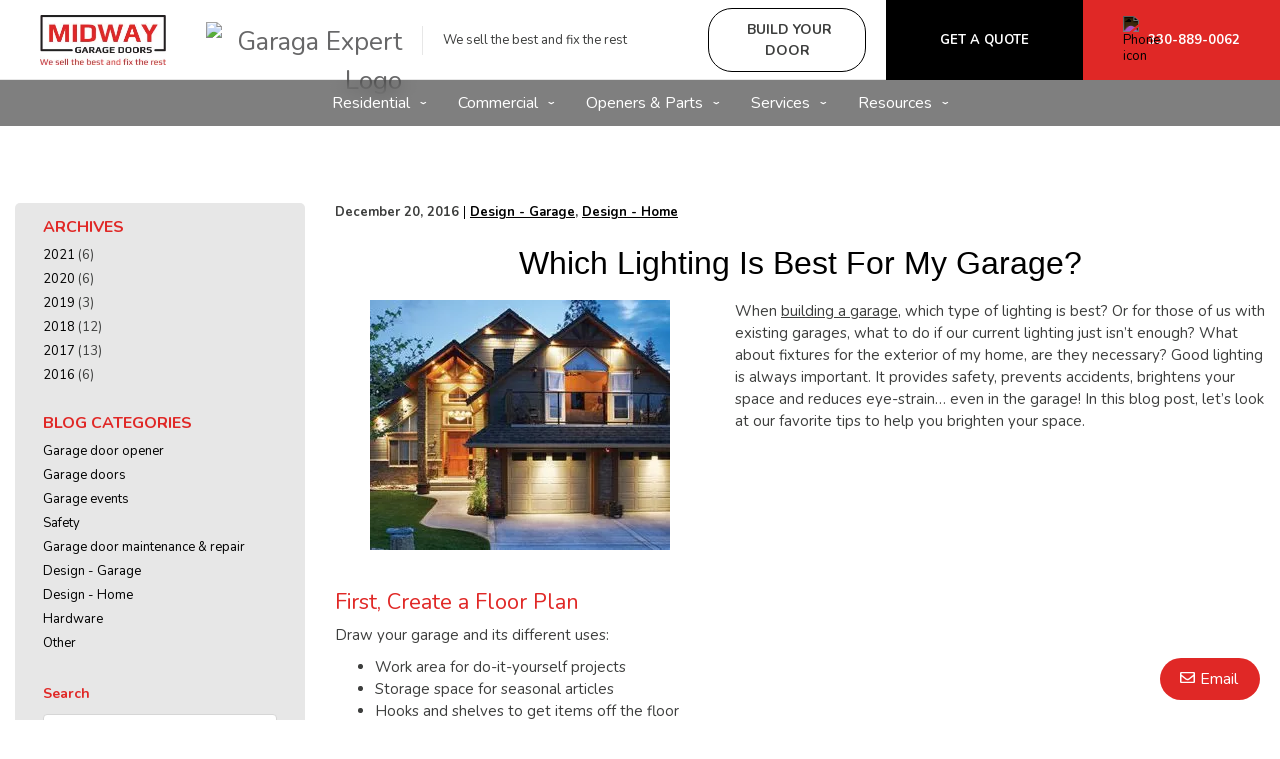

--- FILE ---
content_type: text/html; charset=UTF-8
request_url: https://www.midwaygaragedoors.com/blog/lighting-best-garage
body_size: 19853
content:
<!DOCTYPE html>
<html lang="en-us" dir="ltr">
<head>
  <meta charset="utf-8" />
<meta name="description" content="Which Lighting Is Best For My Garage? Here are our favorite tips." />
<link rel="canonical" href="https://www.midwaygaragedoors.com/blog/lighting-best-garage" />
<meta name="p:domain_verify" content="866d64917e0bdce1a9e47fdab7aedc95" />
<meta name="Generator" content="XXXXXXXXXXXXXXXXXXXXXXXXXXXXXXXXXX" X>
<meta name="MobileOptimized" content="width" />
<meta name="HandheldFriendly" content="true" />
<meta name="viewport" content="width=device-width, initial-scale=1, user-scalable=yes" />
<style id="garaga-css-settings">:root {--color-1: #e02826;}</style>
<link rel="icon" href="/themes/custom/garaga/favicon.ico" type="image/vnd.microsoft.icon" />
<link rel="alternate" hreflang="en-us" href="https://www.midwaygaragedoors.com/blog/lighting-best-garage" />

  <title>Garage doors | Which Lighting Is Best For My Garage? | Midway Garage Doors</title>
  <link rel="preload" href="/themes/custom/garaga/fonts/Nunito/XRXV3I6Li01BKofINeaBTMnFcQ.woff2" as="font" type="font/woff2" crossorigin>
<link rel="preload" href="/themes/custom/garaga/fonts/Nunito/XRXX3I6Li01BKofIMNaDRs7nczIH.woff2" as="font" type="font/woff2" crossorigin>
  <link rel="preload" media="all" href="/sites/midwaygaragedoors.com/files/css/css_suFzVVWn7dqBW58_C7_7lmKZVInNNlv8l0aWcjz5BkI.css?delta=0&amp;language=en-us&amp;theme=garaga&amp;include=eJxNjUsOwjAQQy8UMgsOFLnpNA3kU80kpdweREFhY_nZku2xNb-CJigbX4Vplr4hWdxwmABBAG3Cyu2CL7ullsYpVfoZI-zPIbdf6R9cqW7CHNjoUxvn86inFjOXTnw0gQ5ekacugWVEdVk8yg616pE4llHpPRb7Hoze7JEfSh-1uc498QvGEVRJ" as="style" />
<link rel="preload" media="all" href="/sites/midwaygaragedoors.com/files/css/css_s4yfGJpz3rVmwS6YO51QCV5xiJmrAY8H5FRT4xWDLic.css?delta=1&amp;language=en-us&amp;theme=garaga&amp;include=eJxNjUsOwjAQQy8UMgsOFLnpNA3kU80kpdweREFhY_nZku2xNb-CJigbX4Vplr4hWdxwmABBAG3Cyu2CL7ullsYpVfoZI-zPIbdf6R9cqW7CHNjoUxvn86inFjOXTnw0gQ5ekacugWVEdVk8yg616pE4llHpPRb7Hoze7JEfSh-1uc498QvGEVRJ" as="style" />
<link rel="stylesheet" media="all" href="/sites/midwaygaragedoors.com/files/css/css_suFzVVWn7dqBW58_C7_7lmKZVInNNlv8l0aWcjz5BkI.css?delta=0&amp;language=en-us&amp;theme=garaga&amp;include=eJxNjUsOwjAQQy8UMgsOFLnpNA3kU80kpdweREFhY_nZku2xNb-CJigbX4Vplr4hWdxwmABBAG3Cyu2CL7ullsYpVfoZI-zPIbdf6R9cqW7CHNjoUxvn86inFjOXTnw0gQ5ekacugWVEdVk8yg616pE4llHpPRb7Hoze7JEfSh-1uc498QvGEVRJ" />
<link rel="stylesheet" media="all" href="/sites/midwaygaragedoors.com/files/css/css_s4yfGJpz3rVmwS6YO51QCV5xiJmrAY8H5FRT4xWDLic.css?delta=1&amp;language=en-us&amp;theme=garaga&amp;include=eJxNjUsOwjAQQy8UMgsOFLnpNA3kU80kpdweREFhY_nZku2xNb-CJigbX4Vplr4hWdxwmABBAG3Cyu2CL7ullsYpVfoZI-zPIbdf6R9cqW7CHNjoUxvn86inFjOXTnw0gQ5ekacugWVEdVk8yg616pE4llHpPRb7Hoze7JEfSh-1uc498QvGEVRJ" />

  <script type="application/json" data-drupal-selector="drupal-settings-json">{"path":{"baseUrl":"\/","pathPrefix":"","currentPath":"node\/11411","currentPathIsAdmin":false,"isFront":false,"currentLanguage":"en-us"},"pluralDelimiter":"\u0003","suppressDeprecationErrors":true,"gtag":{"tagId":"","consentMode":false,"otherIds":[],"events":[],"additionalConfigInfo":[]},"ajaxPageState":{"libraries":"[base64]","theme":"garaga","theme_token":null},"ajaxTrustedUrl":{"\/blog":true,"\/comment\/reply\/node\/11411\/comment":true,"\/blog\/lighting-best-garage?ajax_form=1":true},"gtm":{"tagId":null,"settings":{"data_layer":"dataLayer","include_classes":false,"allowlist_classes":"google\nnonGooglePixels\nnonGoogleScripts\nnonGoogleIframes","blocklist_classes":"customScripts\ncustomPixels","include_environment":false,"environment_id":"","environment_token":""},"tagIds":["GTM-TWZTWQ7"]},"ultimenu":{"canvasOff":"#header","canvasOn":"#main-wrapper, .featured-top, .site-footer"},"garaga":{"site":{"isDefault":false}},"ajax":{"edit-captcha-response":{"callback":"recaptcha_v3_ajax_callback","event":"change","url":"\/blog\/lighting-best-garage?ajax_form=1","httpMethod":"POST","dialogType":"ajax","submit":{"_triggering_element_name":"captcha_response"}}},"user":{"uid":0,"permissionsHash":"d6b3f9439ad1b1b1024c32e7d844f2e724b936943738fcd9bf104ae7596c9e2e"}}</script>
<script src="/sites/midwaygaragedoors.com/files/js/js_j-e7Dkq5iF8My7pH5TC3xXbtkIJ1RkbGnF5d_WMv1BA.js?scope=header&amp;delta=0&amp;language=en-us&amp;theme=garaga&amp;include=eJxdiVsOgzAMBC8U4o8eKFqCMUF5UOOg9vZFQq3a_qxmZmNTplSNtSL79d5Zn35uWtyc8llp0r6dz2VOoBDQnoyHQdmQ8qeGEXWikRccqenupDXJHAxCcs6_e6x4_MbilCM2iwvCcaNvcT1bKlw7veEFCG1HWA"></script>
<script src="/modules/contrib/google_tag/js/gtag.js?t8kep0"></script>
<script src="/modules/contrib/google_tag/js/gtm.js?t8kep0"></script>

</head>
<body class="midwaygaragedoors is-ultimenu-canvas is-ultimenu-canvas--hover lang-en-us section-node preset-a path-node node--type-article site-id--midwaygaragedoorscom site-type--retailer">
<a href="#main-content" class="visually-hidden focusable skip-link">
  Skip to main content
</a>
<div class="page-top-region">
  <noscript>XXXXXXXXXXXXXXXXXXXXXXXXXXXXXXXXXXXXXXXXXXXXXXXXXXXXXXXXXXXXXXXXXXXXXXXXXXXXXXXXXXXXXXXXXXXXXXXXXXXXXXXXXXXXXXXXXXXXXXXXXXXXXXXX;visibility:hidden"></iframe></noscript>

</div>
  <div class="dialog-off-canvas-main-canvas" data-off-canvas-main-canvas>
    <div class="off-canvas-wrapper page">
  <div class="inner-wrap off-canvas-wrapper-inner" id="inner-wrap" data-off-canvas-wrapper>
    <aside id="left-off-canvas-menu" class="off-canvas left-off-canvas-menu position-left" role="complementary" data-off-canvas>
      
    </aside>

    <aside id="right-off-canvas-menu" class="off-canvas right-off-canvas-menu position-right" role="complementary" data-off-canvas>
      
    </aside>

    <div class="off-canvas-content" data-off-canvas-content>
      <header class="row main-header" role="banner" aria-label="Site header">

        <div class="before-menu-subcontainer columns">
          <div class="row before-menu-container">
            <div class="small-12 medium-4 columns logo">
                                <div class="region region-header-logo">
    <div id="block-headerlogo" class="block block-headerlogo">
  
    
      <div class="body field field-block-content--body field-name-body field-type-text-with-summary field-label-hidden">
    <div class="field-items">
          <div class="field-item"><div class="mobile-header"><div class="mobile-header-logo medium-text-center"><a href="/" title="Go back to the homepage of Midway Garage Doors"><img loading="lazy" style="height:50px;" alt="Midway Garage Doors logo" data-entity-type="file" data-entity-uuid="5b572080-cb41-4d91-89af-5d0e0cc8e42c" data-placeholder src="/sites/midwaygaragedoors.com/files/styles/rte_desktop/public/00_MidwayGarageDoors/MidwayGarageDoors_logo.jpg.webp?itok=pR__AZLX" width="auto" height="99"></a></div><div class="brand-name"><div class="logo-container show-for-small-only"><div class="left-logos"><div class="logo-brand" style="max-width:40%;"><a href="/" title="Go back to the homepage of Midway Garage Doors"><img loading="lazy" alt="Midway Garage Doors logo" data-entity-type="file" data-entity-uuid="5b572080-cb41-4d91-89af-5d0e0cc8e42c" data-placeholder src="/sites/midwaygaragedoors.com/files/styles/rte_desktop/public/00_MidwayGarageDoors/MidwayGarageDoors_logo.jpg.webp?itok=pR__AZLX" width="225" height="99"></a></div><div><img loading="lazy" class="second-logo garaga-expert" src="https://cmsgaraga.garaga.com/DrupalMicrosite/ImageShared/Logo_GaragaExpert.jpg" alt="Garaga Expert Logo"></div></div><div class="right-container"><div class="right-item"><a class="btn-BuildYourDoor hmc" href="#" target="_blank"><img loading="lazy" alt="Magic Sparkles icon" height="15" src="https://cmsgaraga.garaga.com/DrupalMicrosite/ImageShared/Icon/HMC-MagicSparkles-Icon.png" width="15"></a></div></div></div></div></div><div><input name="CodeClient" type="hidden" value="82MIDWAY1"></div></div>
      </div>
</div>

  </div>

  </div>

                            <div class="mobile-menu-toggler columns small-2 medium-1 hide-for-large">
                <button class="c-hamburger c-hamburger--htx right" aria-label="Toggle main navigation">
                  <span>Toggle main navigation</span>
                </button>
              </div>
            </div>

                                          <div class="small-12 medium-8 columns contact">
                    <div class="region region-header-contact">
    <div id="block-headercontactmobile" class="show-for-small-only block block-headercontactmobile">
  
    
      <div class="mobile-cta-bar"><div class="cta-section"><a href="tel:330-889-0062"><i class="far fa-phone"></i> Call</a></div><div class="cta-section"><a href="/contact-us?utm_source=ContactWidget&amp;utm_medium=Header-Contact"><i class="far fa-envelope"></i> Email</a></div><div class="cta-section"><a href="/get-a-quotation"><i class="far fa-usd-square"></i> Quote</a></div></div>
  </div>
<div id="block-headercontact" class="block block-headercontact">
  
    
      <div class="body field field-block-content--body field-name-body field-type-text-with-summary field-label-hidden">
    <div class="field-items">
          <div class="field-item"><div class="row collapse Flex hide-for-small-only"><div class="second-logo"><img loading="lazy" class="garaga-expert" src="https://cmsgaraga.garaga.com/DrupalMicrosite/ImageShared/Logo_GaragaExpert.jpg" alt="Garaga Expert Logo"></div><div class="columns large-4 LeftLine show-for-large"><p class="text-align-left Martop-5 Marbot-5 font-13 menu-tagline Marleft-20">We sell the best and fix the rest</p></div><div class="columns medium-12 large-8"><div class="button-container"><a class="build-your-door rond CAP iconBuildYourDoor" href="/designcentre/selection" title="Build your Garaga garage door"><strong>Build your door</strong></a> <a class="custom-link get-a-quote CAP" href="/get-a-quotation" title="Get a quote for a new garage door Garaga"><strong>Get a quote</strong></a> <a class="custom-link call-us" href="/contact-us" title="Contact us"><img loading="lazy" class="Marright-10" style="filter:invert(1);" alt="Phone icon" height="15" src="https://cmsgaraga.garaga.com/DrupalMicrosite/ImageShared/Icon/Phone-icon.png" width="15"><strong>330-889-0062</strong></a></div></div></div></div>
      </div>
</div>

  </div>

  </div>

                </div>
                                    </div>
        </div>

        <div class="row main-menu-container columns">
                      <div class="large-12 columns main-menu">
                <div class="region region-main-menu">
    <div id="block-ultimenumainnavigation" class="block block-ultimenumainnavigation">
  
    
      <ul id="ultimenu-main" data-ultimenu="main" class="ultimenu ultimenu--hover ultimenu--main ultimenu--htb ultimenu--horizontal ultimenu--basic"><li class="ultimenu__item uitem uitem--residential uitem--1 has-ultimenu"><span data-drupal-link-system-path="" class="ultimenu__link">Residential<span class="caret" aria-hidden="true"></span></span><section class="ultimenu__flyout is-htb">
              <div class="ultimenu__region region region--count-6 region-ultimenu-main-residential">
    <div id="block-garaga-ultimenuresidentialmenugaragedoormodels" class="block block-garaga-ultimenuresidentialmenugaragedoormodels">
  
    
      <div class="body field field-block-content--body field-name-body field-type-text-with-summary field-label-hidden">
    <div class="field-items">
          <div class="field-item"><p class="flyout-menu-item"><a href="/garage-doors/residential/selection-guide" title="Garage door models">Garage Door Models</a></p></div>
      </div>
</div>

  </div>
<div id="block-garaga-ultimenuresidentialmenudesigncentre" class="block block-garaga-ultimenuresidentialmenudesigncentre">
  
    
      <div class="body field field-block-content--body field-name-body field-type-text-with-summary field-label-hidden">
    <div class="field-items">
          <div class="field-item"><p class="flyout-menu-item"><a href="/designcentre/selection" title="Build your door">Build Your Door</a></p></div>
      </div>
</div>

  </div>
<div id="block-garaga-ultimenuresidentialmenuhelpmechoose" class="block block-garaga-ultimenuresidentialmenuhelpmechoose">
  
    
      <div class="body field field-block-content--body field-name-body field-type-text-with-summary field-label-hidden">
    <div class="field-items">
          <div class="field-item"><p class="flyout-menu-item"><a class="hmc" href="#" target="_blank" title="Help Me Choose">Help Me Choose</a></p></div>
      </div>
</div>

  </div>
<div id="block-garaga-ultimenuresidentialmenunewtrends" class="block block-garaga-ultimenuresidentialmenunewtrends">
  
    
      <div class="body field field-block-content--body field-name-body field-type-text-with-summary field-label-hidden">
    <div class="field-items">
          <div class="field-item"><p class="flyout-menu-item"><a href="/new-garage-door-styles" title="New Trends">New Trends</a></p></div>
      </div>
</div>

  </div>
<div id="block-garaga-ultimenuresidentialmenuharmonizedentrydoor" class="block block-garaga-ultimenuresidentialmenuharmonizedentrydoor">
  
    
      <div class="body field field-block-content--body field-name-body field-type-text-with-summary field-label-hidden">
    <div class="field-items">
          <div class="field-item"><p class="flyout-menu-item"><a href="/novatech-doors" title="Harmonized Entry Door">Harmonized Entry Door</a></p></div>
      </div>
</div>

  </div>
<div id="block-garaga-ultimenuresidentialmenuresidentialgaragedooropeners" class="block block-garaga-ultimenuresidentialmenuresidentialgaragedooropeners">
  
    
      <div class="body field field-block-content--body field-name-body field-type-text-with-summary field-label-hidden">
    <div class="field-items">
          <div class="field-item"><p class="flyout-menu-item"><a href="/garage-door-openers/residential" title="Residential openers">Residential Openers</a></p></div>
      </div>
</div>

  </div>

  </div>

          </section></li><li class="ultimenu__item uitem uitem--commercial uitem--2 has-ultimenu"><span data-drupal-link-system-path="" class="ultimenu__link">Commercial<span class="caret" aria-hidden="true"></span></span><section class="ultimenu__flyout is-htb">
              <div class="ultimenu__region region region--count-2 region-ultimenu-main-commercial">
    <div id="block-garaga-ultimenucommercialmenuoverheaddoors" class="block block-garaga-ultimenucommercialmenuoverheaddoors">
  
    
      <div class="body field field-block-content--body field-name-body field-type-text-with-summary field-label-hidden">
    <div class="field-items">
          <div class="field-item"><p class="flyout-menu-item"><a href="/garage-doors/commercial" title="Commercial, Industrial and Agricultural Garage Doors">Overhead Doors</a></p></div>
      </div>
</div>

  </div>
<div id="block-garaga-ultimenucommercialmenuoverheaddooropeners" class="block block-garaga-ultimenucommercialmenuoverheaddooropeners">
  
    
      <div class="body field field-block-content--body field-name-body field-type-text-with-summary field-label-hidden">
    <div class="field-items">
          <div class="field-item"><p class="flyout-menu-item"><a href="/garage-door-openers/commercial" title="Commercial openers">Commercial Openers</a></p></div>
      </div>
</div>

  </div>

  </div>

          </section></li><li class="ultimenu__item uitem uitem--openers-amp-parts uitem--3 has-ultimenu"><span data-drupal-link-system-path="" class="ultimenu__link">Openers &amp; Parts<span class="caret" aria-hidden="true"></span></span><section class="ultimenu__flyout is-htb">
              <div class="ultimenu__region region region--count-3 region-ultimenu-main-openers-parts">
    <div id="block-garaga-ultimenuresidentialmenuresidentialgaragedooropeners-2" class="block block-garaga-ultimenuresidentialmenuresidentialgaragedooropeners-2">
  
    
      <div class="body field field-block-content--body field-name-body field-type-text-with-summary field-label-hidden">
    <div class="field-items">
          <div class="field-item"><p class="flyout-menu-item"><a href="/garage-door-openers/residential" title="Residential openers">Residential Openers</a></p></div>
      </div>
</div>

  </div>
<div id="block-garaga-ultimenucommercialmenuoverheaddooropeners-2" class="block block-garaga-ultimenucommercialmenuoverheaddooropeners-2">
  
    
      <div class="body field field-block-content--body field-name-body field-type-text-with-summary field-label-hidden">
    <div class="field-items">
          <div class="field-item"><p class="flyout-menu-item"><a href="/garage-door-openers/commercial" title="Commercial openers">Commercial Openers</a></p></div>
      </div>
</div>

  </div>
<div id="block-garaga-ultimenuopenerspartspartsaccessories" class="block block-garaga-ultimenuopenerspartspartsaccessories">
  
    
      <div class="body field field-block-content--body field-name-body field-type-text-with-summary field-label-hidden">
    <div class="field-items">
          <div class="field-item"><p class="flyout-menu-item"><a href="/garage-door-parts-accessories" title="Parts and Accessories">Parts&nbsp;&amp; Accessories</a></p></div>
      </div>
</div>

  </div>

  </div>

          </section></li><li class="ultimenu__item uitem uitem--services uitem--4 has-ultimenu"><span data-drupal-link-system-path="" class="ultimenu__link">Services<span class="caret" aria-hidden="true"></span></span><section class="ultimenu__flyout is-htb">
              <div class="ultimenu__region region region--count-3 region-ultimenu-main-services">
    <div id="block-garaga-ultimenuservicesmenuservicecall" class="block block-garaga-ultimenuservicesmenuservicecall">
  
    
      <div class="body field field-block-content--body field-name-body field-type-text-with-summary field-label-hidden">
    <div class="field-items">
          <div class="field-item"><p class="flyout-menu-item"><a href="/service-call" title="Book a service call">Book a Service Call</a></p></div>
      </div>
</div>

  </div>
<div id="block-garaga-ultimenuservicesmenurepairmaintenance" class="block block-garaga-ultimenuservicesmenurepairmaintenance">
  
    
      <div class="body field field-block-content--body field-name-body field-type-text-with-summary field-label-hidden">
    <div class="field-items">
          <div class="field-item"><p class="flyout-menu-item"><a href="/services-and-repair" title="Repair &amp; Maintenance">Repair&nbsp;&amp; Maintenance</a></p></div>
      </div>
</div>

  </div>
<div id="block-garaga-ultimenuservicesmenu24hremergencyrepair" class="block block-garaga-ultimenuservicesmenu24hremergencyrepair">
  
    
      <div class="body field field-block-content--body field-name-body field-type-text-with-summary field-label-hidden">
    <div class="field-items">
          <div class="field-item"><p class="flyout-menu-item"><a href="/service-call?campaign=emergency" title="24hr Emergency repairs">24hr Emergency Repairs</a></p></div>
      </div>
</div>

  </div>

  </div>

          </section></li><li class="ultimenu__item uitem uitem--resources uitem--5 has-ultimenu"><span data-drupal-link-system-path="" class="ultimenu__link">Resources<span class="caret" aria-hidden="true"></span></span><section class="ultimenu__flyout is-htb">
              <div class="ultimenu__region region region--count-3 region-ultimenu-main-resources">
    <div id="block-garaga-ultimenuresourcesmenuinstallationguides" class="block block-garaga-ultimenuresourcesmenuinstallationguides">
  
    
      <div class="body field field-block-content--body field-name-body field-type-text-with-summary field-label-hidden">
    <div class="field-items">
          <div class="field-item"><p class="flyout-menu-item"><a href="https://cmsgaraga.garaga.com/Drupal/KnowledgeCentre/FAQ/InstallationGuide.pdf" target="_blank" title="Installation Guide">Installation Guide</a></p></div>
      </div>
</div>

  </div>
<div id="block-garaga-ultimenuresourcesmenuimagegallery" class="block block-garaga-ultimenuresourcesmenuimagegallery">
  
    
      <div class="body field field-block-content--body field-name-body field-type-text-with-summary field-label-hidden">
    <div class="field-items">
          <div class="field-item"><p class="flyout-menu-item"><a href="/image-gallery" title="Image Gallery">Image Gallery</a></p></div>
      </div>
</div>

  </div>
<div id="block-garaga-ultimenuresourcesmenufaq" class="block block-garaga-ultimenuresourcesmenufaq">
  
    
      <div class="body field field-block-content--body field-name-body field-type-text-with-summary field-label-hidden">
    <div class="field-items">
          <div class="field-item"><p class="flyout-menu-item"><a href="/information/faq" title="FAQ &amp; Troubleshooting">FAQ&nbsp;&amp; Troubleshooting</a></p></div>
      </div>
</div>

  </div>

  </div>

          </section></li></ul><button data-ultimenu-button="#ultimenu-main" class="button button--ultimenu"
        aria-label="Menu" value="Menu"><span class="bars">Menu</span></button>
  </div>

  </div>

            </div>
                                <div id="mobile-main-menu" class="columns mobile-main-menu hide-for-large">
              <div class="mobile-menu-content">
                  <div class="region region-mobile-main-menu">
    <nav role="navigation" aria-label="Main navigation Mobile" id="block-mainnavigationmobile" class="block block-mainnavigationmobile">
  
              <ul class="menu">
                    <li class="menu-item menu-item--expanded">
        <a href="/" data-drupal-link-system-path="&lt;front&gt;">Residential</a>
                                <ul class="menu">
                    <li class="menu-item">
        <a href="/garage-doors/residential/selection-guide" data-drupal-link-system-path="node/11196">Garage Door Models</a>
                      </li>
                <li class="menu-item">
        <a href="/designcentre/selection" data-drupal-link-system-path="node/8961">Build Your Door</a>
                      </li>
                <li class="menu-item">
        <a href="" class="hmc" target="_blank">Help Me Choose</a>
                      </li>
                <li class="menu-item">
        <a href="/new-garage-door-styles" data-drupal-link-system-path="node/14641">New Trends</a>
                      </li>
                <li class="menu-item">
        <a href="/novatech-doors" data-drupal-link-system-path="node/13801">Harmonized Entry Door</a>
                      </li>
                <li class="menu-item">
        <a href="/garage-door-openers/residential" data-drupal-link-system-path="node/9091">Residential Openers</a>
                      </li>
        </ul>
  
                          <span class="mobile-submenu-toggler"></span>
              </li>
                <li class="menu-item menu-item--expanded">
        <a href="/" data-drupal-link-system-path="&lt;front&gt;">Commercial</a>
                                <ul class="menu">
                    <li class="menu-item">
        <a href="/garage-doors/commercial" data-drupal-link-system-path="node/9231">Overhead Doors</a>
                      </li>
                <li class="menu-item">
        <a href="/garage-door-openers/commercial" data-drupal-link-system-path="node/11191">Commercial Openers</a>
                      </li>
                <li class="menu-item">
        <a href="/service-call?%3Fcampaign=emergency" data-drupal-link-query="{&quot;?campaign&quot;:&quot;emergency&quot;}" data-drupal-link-system-path="node/8346">24hr Emergency Repairs</a>
                      </li>
        </ul>
  
                          <span class="mobile-submenu-toggler"></span>
              </li>
                <li class="menu-item menu-item--expanded">
        <a href="/" data-drupal-link-system-path="&lt;front&gt;">Openers &amp; Parts</a>
                                <ul class="menu">
                    <li class="menu-item">
        <a href="/garage-door-openers/residential" data-drupal-link-system-path="node/9091">Residential Openers</a>
                      </li>
                <li class="menu-item">
        <a href="/garage-door-openers/commercial" data-drupal-link-system-path="node/11191">Commercial Openers</a>
                      </li>
                <li class="menu-item">
        <a href="/garage-door-parts" data-drupal-link-system-path="node/9396">Parts &amp; Accessories</a>
                      </li>
        </ul>
  
                          <span class="mobile-submenu-toggler"></span>
              </li>
                <li class="menu-item menu-item--expanded">
        <a href="/" data-drupal-link-system-path="&lt;front&gt;">Services</a>
                                <ul class="menu">
                    <li class="menu-item">
        <a href="/service-call" data-drupal-link-system-path="node/8346">Book a Service Call</a>
                      </li>
                <li class="menu-item">
        <a href="/services-and-repair" data-drupal-link-system-path="node/8336">Repair &amp; Maintenance</a>
                      </li>
                <li class="menu-item">
        <a href="/service-call?%3Fcampaign=emergency" data-drupal-link-query="{&quot;?campaign&quot;:&quot;emergency&quot;}" data-drupal-link-system-path="node/8346">24hr Emergency Repairs</a>
                      </li>
        </ul>
  
                          <span class="mobile-submenu-toggler"></span>
              </li>
                <li class="menu-item menu-item--expanded">
        <a href="/" data-drupal-link-system-path="&lt;front&gt;">Resources</a>
                                <ul class="menu">
                    <li class="menu-item">
        <a href="https://cmsgaraga.garaga.com/Drupal/KnowledgeCentre/FAQ/InstallationGuide.pdf" target="_blank">Installation Guide</a>
                      </li>
                <li class="menu-item">
        <a href="/image-gallery" data-drupal-link-system-path="node/13506">Image Gallery</a>
                      </li>
                <li class="menu-item">
        <a href="/information/faq" data-drupal-link-system-path="information/faq">FAQ &amp; Troubleshooting</a>
                      </li>
        </ul>
  
                          <span class="mobile-submenu-toggler"></span>
              </li>
        </ul>
  

</nav>

  </div>

              </div>
            </div>
                  </div>
      </header>

      <div class="row main-content container">
                  <div id="sidebar-first" class="columns large-3 sidebar">
            <div class="sidebar-first">
                <div class="region region-sidebar-first">
    <div id="block-blogfiltersandnavigation" class="block block-blogfiltersandnavigation">
  
    
      <div class="views-element-container block block-views-block-blog-blog-archive-links" id="block-views-block-blog-blog-archive-links">
  
      <h2 class="block-title">Archives</h2>
    
      <div><div class="view view-blog view-id-blog view-display-id-blog_archive_links js-view-dom-id-e6c9b8fe185b1312263bfb6659c6ff3d06ded5b00451194c977b565e975139af">
  
    
      
      <div class="view-content">
      <ul>
      <li><a href="/blog/archive/2021">2021</a>
              (6)
          </li>
      <li><a href="/blog/archive/2020">2020</a>
              (6)
          </li>
      <li><a href="/blog/archive/2019">2019</a>
              (3)
          </li>
      <li><a href="/blog/archive/2018">2018</a>
              (12)
          </li>
      <li><a href="/blog/archive/2017">2017</a>
              (13)
          </li>
      <li><a href="/blog/archive/2016">2016</a>
              (6)
          </li>
  </ul>

    </div>
  
          </div></div>

  </div>
<div class="views-element-container block block-views-block-blog-categories-links-block-1-2" id="block-views-block-blog-categories-links-block-1-2">
  
      <h2 class="block-title">Blog categories</h2>
    
      <div><div class="blog-categories view view-blog-categories-links view-id-blog_categories_links view-display-id-block_1 js-view-dom-id-a53166d5c88d4a44cb095099b5d26fdf35ef53e2836f49f5bd3eda6e9336c56b">
  
    
      
      <div class="view-content">
      <div class="item-list">
  
  <ul>

          <li><div class="views-field views-field-name"><span class="field-content"><a href="/blog/category/garage-door-opener" hreflang="en-us">Garage door opener</a></span></div></li>
          <li><div class="views-field views-field-name"><span class="field-content"><a href="/blog/category/garage-doors" hreflang="en-us">Garage doors</a></span></div></li>
          <li><div class="views-field views-field-name"><span class="field-content"><a href="/blog/category/garage-events" hreflang="en-us">Garage events</a></span></div></li>
          <li><div class="views-field views-field-name"><span class="field-content"><a href="/blog/category/safety" hreflang="en-us">Safety</a></span></div></li>
          <li><div class="views-field views-field-name"><span class="field-content"><a href="/blog/category/garage-door-maintenance-repair" hreflang="en-us">Garage door maintenance &amp; repair</a></span></div></li>
          <li><div class="views-field views-field-name"><span class="field-content"><a href="/blog/category/design-garage" hreflang="en-us">Design - Garage</a></span></div></li>
          <li><div class="views-field views-field-name"><span class="field-content"><a href="/blog/category/design-home" hreflang="en-us">Design - Home</a></span></div></li>
          <li><div class="views-field views-field-name"><span class="field-content"><a href="/blog/category/hardware" hreflang="en-us">Hardware</a></span></div></li>
          <li><div class="views-field views-field-name"><span class="field-content"><a href="/blog/category/other" hreflang="en-us">Other</a></span></div></li>
    
  </ul>

</div>

    </div>
  
          </div></div>

  </div>
<div class="views-exposed-form block block-exposedformblogbloglist" data-drupal-selector="views-exposed-form-blog-bloglist" id="block-exposedformblogbloglist">
  
    
      <form action="/blog" method="get" id="views-exposed-form-blog-bloglist" accept-charset="UTF-8">
  <div class="js-form-item form-item js-form-type-textfield form-item-keys js-form-item-keys">
      <label for="edit-keys">Search</label>
        <input title="Search keywords" data-drupal-selector="edit-keys" type="text" id="edit-keys" name="keys" value="" size="15" maxlength="128" class="form-text" />

        </div>
<div data-drupal-selector="edit-actions" class="form-actions js-form-wrapper form-wrapper" id="edit-actions"><input data-drupal-selector="edit-submit-blog" type="submit" id="edit-submit-blog" value="Apply" class="button js-form-submit form-submit" />
</div>


</form>

  </div>

  </div>
<nav role="navigation" aria-labelledby="block-left-sidebar-menu" id="block-left-sidebar" class="block block-left-sidebar">
            
  <h2 class="block-title visually-hidden" id="block-left-sidebar-menu">Left sidebar menu</h2>
  

        
              <ul class="menu">
                    <li class="menu-item menu-item--expanded">
        <span>About us</span>
                                <ul class="menu">
                    <li class="menu-item">
        <a href="/about-us/community" data-drupal-link-system-path="node/11521">Our Community</a>
                      </li>
                <li class="menu-item menu-item--collapsed">
        <a href="/about-us/our-company" data-drupal-link-system-path="node/8296">Our company</a>
                      </li>
                <li class="menu-item">
        <a href="/about-us/our-showroom" data-drupal-link-system-path="node/8301">Our showroom</a>
                      </li>
                <li class="menu-item">
        <a href="/garaga-experts" data-drupal-link-system-path="node/9456">Who are the Garaga Experts</a>
                      </li>
        </ul>
  
                          <span class="mobile-submenu-toggler"></span>
              </li>
                <li class="menu-item menu-item--expanded">
        <span>Services</span>
                                <ul class="menu">
                    <li class="menu-item menu-item--expanded">
        <a href="/services-and-repair" data-drupal-link-system-path="node/8336">Repair &amp; maintenance</a>
                                <ul class="menu">
                    <li class="menu-item">
        <a href="/service-call" data-drupal-link-system-path="node/8346">Schedule a service call</a>
                      </li>
        </ul>
  
                          <span class="mobile-submenu-toggler"></span>
              </li>
        </ul>
  
                          <span class="mobile-submenu-toggler"></span>
              </li>
                <li class="menu-item menu-item--expanded">
        <span>Garaga</span>
                                <ul class="menu">
                    <li class="menu-item">
        <a href="/why-recommend-garaga" data-drupal-link-system-path="node/8341">Why we recommend Garaga</a>
                      </li>
                <li class="menu-item">
        <a href="/choose-garaga" data-drupal-link-system-path="node/9451">Why choose Garaga</a>
                      </li>
        </ul>
  
                          <span class="mobile-submenu-toggler"></span>
              </li>
                <li class="menu-item menu-item--expanded">
        <span>Knowledge Center</span>
                                <ul class="menu">
                    <li class="menu-item">
        <a href="/information/faq" data-drupal-link-system-path="information/faq">FAQ</a>
                      </li>
                <li class="menu-item menu-item--collapsed">
        <a href="/video" data-drupal-link-system-path="node/8971">Videos</a>
                      </li>
        </ul>
  
                          <span class="mobile-submenu-toggler"></span>
              </li>
        </ul>
  


  </nav>
<div id="block-mobilesidebarfilterstogglers" class="hide-for-medium block block-mobilesidebarfilterstogglers">
  
    
      <div class="mobile-sidebar-filter-toggler">Filters</div>
  </div>

  </div>

            </div>
          </div>
        
        <main id="main" class="large-9 columns"  role="main">
          
          <a id="main-content"></a>
          <section>
              <div class="region region-content">
    <div data-drupal-messages-fallback class="hidden"></div><div class="views-element-container block block-views-block-blog-meta-block-1" id="block-views-block-blog-meta-block-1">
  
    
      <div><div class="view view-blog-meta view-id-blog_meta view-display-id-block_1 js-view-dom-id-3c0e3d767612e0129f9fe4b01e48ed4cd645d402e3ffe936104b910598736d10">
  
    
      
      <div class="view-content">
          <div class="views-row"><div class="views-field views-field-created"><span class="field-content"><time datetime="2016-12-20T08:00:27-05:00">December 20, 2016</time>
</span></div><div class="views-field views-field-field-tags"><div class="field-content"><a href="/blog/category/design-garage" hreflang="en-us">Design - Garage</a>, <a href="/blog/category/design-home" hreflang="en-us">Design - Home</a></div></div></div>

    </div>
  
          </div></div>

  </div>
<div id="block-pagetitle" class="block block-pagetitle">
  
    
      
  <h1>
<span property="schema:name" class="field-wrapper">Which Lighting Is Best For My Garage?</span>
</h1>


  </div>
<div id="block-mainpagecontent" class="block block-mainpagecontent">
  
    
      <article id="node-11411"  about="/blog/lighting-best-garage" typeof="schema:Article">
    
          <span property="schema:name" content="Which Lighting Is Best For My Garage?" class="hidden"></span>
  <span property="schema:interactionCount" content="UserComments:0" class="hidden"></span>


    
        <div>
        <div property="schema:text" class="body field field-node--body field-name-body field-type-text-with-summary field-label-hidden">
    <div class="field-items">
          <div property="schema:text" class="field-item"><div class="row Marbot-20">
	<div class="columns medium-5"><img loading="lazy" alt="Lighting in your new garage" class="Marbot-20 align-center" data-entity-type="file" data-entity-uuid="28a30695-173c-4d1a-8897-16a253bae855" data-placeholder height="250" src="/sites/midwaygaragedoors.com/files/styles/rte_desktop/public/00_MidwayGarageDoors/Blog/BrightLightingGarage.jpg.webp?itok=ezJnyaF9" width="300"></div>

	<div class="columns medium-7">
		<p>When <a href="/information/faq/steps-building-garage/" title="Lighting in your new garage">building a garage</a>, which type of lighting is best? Or for those of us with existing garages, what to do if our current lighting just isn’t enough? What about fixtures for the exterior of my home, are they necessary? Good lighting is always important. It provides safety, prevents accidents, brightens your space and reduces eye-strain… even in the garage! In this blog post, let’s look at our favorite tips to help you brighten your space.</p>
	</div>
</div>

<h2 class="No-Martop Marbot-10">First, Create a Floor Plan</h2>

<p class="Marbot-10">Draw your garage and its different uses:</p>

<ul class="Marbot-20">
	<li class="No-Marbot">Work area for do-it-yourself projects</li>
	<li class="No-Marbot">Storage space for seasonal articles</li>
	<li class="No-Marbot">Hooks and shelves to get items off the floor</li>
	<li>Large equipment and appliances, like a chest freezer or lawnmower</li>
</ul>

<p>Afterwards, for those with high ceilings, it’s time to decide how to use the empty space over the garage door. It can be used to stow large bins filled with holiday decorations, for example.</p>

<p class="Marbot-40">As soon as you have planned both the floor and wall space, you can then determine your specific lighting needs. Decide if you need general lighting, task lighting or a bit of both.</p>

<h2 class="No-Martop Marbot-10">What Lighting Options Are Currently Available?</h2>

<p>To start, let’s examine what lightbulbs are most popular:</p>

<div class="row Marbot-20">
	<div class="columns medium-7">
		<ul class="Padleft-20">
			<li><strong>Fluorescent</strong>

				<p>These light bulbs are long and tubular. Inside the tube, there is a small amount of mercury and gas which are used to produce light. The phosphor powder that coats the inside of the tube determines the color of the light. Fluorescents are also called fluorescent tubes or fluorescent lamps, and are quite common. They are one of the simplest lighting fixtures, often affixed directly on the ceiling.</p>
			</li>
		</ul>
	</div>

	<div class="columns medium-5 Marbot-20"><img loading="lazy" alt="Fluorescent lights" class="Marbot-20 align-center" data-entity-type="file" data-entity-uuid="f9c0a049-5f28-4d30-b4b8-acef814a5664" data-placeholder height="176" src="/sites/midwaygaragedoors.com/files/styles/rte_desktop/public/00_MidwayGarageDoors/Blog/FluorescentBulbs.jpg.webp?itok=tg3ZZWWZ" width="234"></div>
</div>

<div class="row Marbot-20">
	<div class="columns medium-8">
		<ul class="Padleft-20">
			<li><strong>Compact Fluorescent Lamp or CFLs</strong>
				<p>Available in a wide variety of shapes and dimensions, when we hear CFLs, we think of the spiral-shaped bulbs we use in our homes. CFLs outshine <a href="http://energy.gov/energysaver/incandescent-lighting" rel="nofollow" target="_blank" title="Standard incandescent bulbs">standard incandescent</a> lightbulbs in both illumination and energy savings. The light they emit is more natural, and the bulbs stay cool. With an average lifespan of 10,000 hours, they last up to ten times longer than incandescent bulbs. CFLs consume&nbsp;75% less energy to produce the same quantity of light.</p>
			</li>
		</ul>
	</div>

	<div class="columns medium-4 Marbot-20 Martop-20"><img loading="lazy" alt="CFL or Compact Fluorescent Lamp" class="Marbot-20 align-center" data-entity-type="file" data-entity-uuid="24e9dc54-df1a-45f8-b81f-546a86596898" data-placeholder height="133" src="/sites/midwaygaragedoors.com/files/styles/rte_desktop/public/00_MidwayGarageDoors/Blog/CompactFluorescentLamp.jpg.webp?itok=S6AvEFjt" width="100"></div>
</div>

<div class="row Marbot-20">
	<div class="columns medium-7">
		<ul class="Padleft-20">
			<li><strong>Halogen</strong>

				<p>Halogen bulbs, although not as efficient as CFLs, still outperform traditional incandescent bulbs.  Halogens use&nbsp;33% less energy than traditional bulbs and have a lifespan of 3,000&nbsp;hours on average. This type of bulb does not contain mercury and comes in many sizes, which means you can easily find one for every household use. The biggest advantage of halogen bulbs is the quality of light they deliver: clear, white and strong.</p>
			</li>
		</ul>
	</div>

	<div class="columns medium-5 Marbot-20 Martop-10"><img loading="lazy" alt="Halogen lights" class="Marbot-20 align-center" data-entity-type="file" data-entity-uuid="93cc9e51-3415-489e-bb72-28c067ca6872" data-placeholder height="150" src="/sites/midwaygaragedoors.com/files/styles/rte_desktop/public/00_MidwayGarageDoors/Blog/Halogen.jpg.webp?itok=o979zhZ1" width="150"></div>
</div>

<div class="row Marbot-20">
	<div class="columns medium-7">
		<ul class="Padleft-20">
			<li><strong>Light Emitting Diode or LEDs</strong>

				<p>LEDs are the most energy efficient, with up to 90% energy savings over traditional incandescent bulbs. This type of bulb has an extremely long lifespan. LEDs do not contain mercury or lead, and they stay cool. They are a great choice for directional lighting fixtures. Higher initial cost is likely the biggest disadvantage of LED light bulbs, although they are quickly becoming more affordable. Even if the bulbs cost a little more, that money is easily recovered in the first few years once you consider energy savings.</p>
			</li>
		</ul>
	</div>

	<div class="columns medium-5"><img loading="lazy" alt="LED lights" class="Marbot-20 align-center" data-entity-type="file" data-entity-uuid="6eb6529a-dfa8-42cc-b428-83b098324abf" data-placeholder height="145" src="/sites/midwaygaragedoors.com/files/styles/rte_desktop/public/00_MidwayGarageDoors/Blog/LightEmitDiode.jpg.webp?itok=VVQu-kNV" width="90"></div>
</div>

<h2 class="No-Martop Marbot-10">Which One Should I Choose?</h2>

<p>Many contractors will tell you <strong>fluorescents</strong> are a good option for general lighting in a garage. If this is also your favorite, just remember they take a little time to get to maximum brightness and they can make a buzzing sound.</p>

<p>But which type of fluorescent is most suitable? T5, T8, T12? The letter T corresponds to the diameter of the fluorescent tube, in eighths of an inch. T8 bulbs are often recommended since:</p>

<div class="row">
	<div class="columns medium-7 Marbot-20">
		<ul>
			<li>They generate a similar amount of light as T12&nbsp;bulbs, but are more efficient.</li>
			<li>The light looks more natural.</li>
			<li>Most T8&nbsp;bulbs are made with rapid-start ballasts, which are better than instant‑start ballasts (which tend to burn bulbs faster, particularly when turned on and off repeatedly.)</li>
			<li>4‑foot tubes are more popular than 8‑foot tubes since they are more manageable, are more energy efficient, and provide about the same level of light.</li>
		</ul>
	</div>

	<div class="columns medium-5 Marbot-20"><img loading="lazy" alt="T8 T12 lights" class="Marbot-20 align-center" data-entity-type="file" data-entity-uuid="1073b89e-5319-477d-af41-6670290f6354" data-placeholder height="154" src="/sites/midwaygaragedoors.com/files/styles/rte_desktop/public/00_MidwayGarageDoors/Blog/Fluorescents.jpg.webp?itok=1NBXdn3b" width="200"></div>
</div>

<div class="row Marbot-20">
	<div class="columns medium-5"><img loading="lazy" alt="Light intensity" class="Marbot-20 align-center" data-entity-type="file" data-entity-uuid="f1b82f7d-f6a1-4eac-ad1f-6935b78ffab0" data-placeholder height="227" src="/sites/midwaygaragedoors.com/files/styles/rte_desktop/public/00_MidwayGarageDoors/Blog/BrightLightingGarage2.jpg.webp?itok=XsbdMbFL" width="300"></div>

	<div class="columns medium-7">
		<p>Finally, it’s time to decide how much intensity you need, from a warm 3000K to a cooler 5000K.</p>

		<p>In areas where you work most often, you may need to add additional lighting. Just choose the type of fixture you feel is best for your situation. Ceiling fixtures, wall sconces, even lamps can be good options in a garage. Don’t forget to plan your exterior lighting, which can be located over the garage door, above other entry points and along walkways. For outdoor fixtures, CFL bulbs are often the best choice.</p>
	</div>
</div>

<h2 class="No-Martop Marbot-10">Do You Want To Change Your Garage Door?</h2>
<p><a href="/contact-us" title="Get in touch with us">Contact us</a> today at <strong>1-866-573-3667</strong> if you have any questions about our well-insulated and weathertight garage doors. We can make your garage warm and comfortable! Why not come and visit our showroom? We would be pleased to provide details on our entire range of garage doors and help you choose the one most suitable to your home’s architecture. You may also <a href="/get-a-quotation" title="Get a free quote">request a free online quotation</a>.</p>

<p>If you are curious to see what your home will look like with a new garage door, take a moment to test out our online <a href="/designcentre/selection" title="Build your door">Design Centre</a>. Simply upload a photo of your home! Another great way to get a little inspiration is to explore our <a href="/image-gallery" title="Be inspired!">image gallery</a>.</p></div>
      </div>
</div>

    </div>

            <div class="field-wrapper field field-node--field-tags field-name-field-tags field-type-entity-reference field-label-inline clearfix">
      <div class="field-label">Tags</div>
    <div class="field-items">
          <div class="field-item"><a href="/blog/category/design-garage" property="schema:about" hreflang="en-us">Design - Garage</a></div>
          <div class="field-item"><a href="/blog/category/design-home" property="schema:about" hreflang="en-us">Design - Home</a></div>
      </div>
</div>

    
    
    <section rel="schema:comment" class="field-wrapper field field--name-comment field--type-comment field--label-above comment-wrapper">
  
  

      <p class="title comment-form__title Rouge font-21">Add new comment</p>
    <form class="comment-comment-form comment-form" data-drupal-selector="comment-form" action="/comment/reply/node/11411/comment" method="post" id="comment-form" accept-charset="UTF-8">
  <div class="js-form-item form-item js-form-type-textfield form-item-name js-form-item-name">
      <label for="edit-name">Your first name</label>
        <input data-drupal-default-value="Anonymous" data-drupal-selector="edit-name" aria-describedby="edit-name--description" type="text" id="edit-name" name="name" value="" size="30" maxlength="60" class="form-text" />

            <div id="edit-name--description" class="description">
      It will be published online.
    </div>
  </div>
<input autocomplete="off" data-drupal-selector="form-tpnzeg-bzhribzwiecfbdpwlaylprajv1vztp3yv2pa" type="hidden" name="form_build_id" value="form-tPnzeG-bzhRIbzwIECfbDPwLAYLprajv1VZtp3yv2PA" />
<input data-drupal-selector="edit-comment-comment-form" type="hidden" name="form_id" value="comment_comment_form" />
<div class="field--type-string field--name-subject field--widget-string-textfield js-form-wrapper form-wrapper" data-drupal-selector="edit-subject-wrapper" id="edit-subject-wrapper">      <div class="js-form-item form-item js-form-type-textfield form-item-subject-0-value js-form-item-subject-0-value">
      <label for="edit-subject-0-value">Subject</label>
        <input class="js-text-full text-full form-text" data-drupal-selector="edit-subject-0-value" type="text" id="edit-subject-0-value" name="subject[0][value]" value="" size="60" maxlength="64" placeholder="" />

        </div>

  </div>
<div class="field--type-text-long field--name-comment-body field--widget-text-textarea js-form-wrapper form-wrapper" data-drupal-selector="edit-comment-body-wrapper" id="edit-comment-body-wrapper">      <div class="js-text-format-wrapper js-form-item form-item">
  <div class="js-form-item form-item js-form-type-textarea form-item-comment-body-0-value js-form-item-comment-body-0-value">
      <label for="edit-comment-body-0-value" class="js-form-required form-required">Comment</label>
        <div>
  <textarea class="js-text-full text-full form-textarea required" data-media-embed-host-entity-langcode="en" data-drupal-selector="edit-comment-body-0-value" id="edit-comment-body-0-value" name="comment_body[0][value]" rows="5" cols="60" placeholder="" required="required" aria-required="true"></textarea>
</div>

        </div>
<div class="js-filter-wrapper js-form-wrapper form-wrapper" data-drupal-selector="edit-comment-body-0-format" id="edit-comment-body-0-format"><div data-drupal-selector="edit-comment-body-0-format-help" id="edit-comment-body-0-format-help" class="js-form-wrapper form-wrapper"><a href="/filter/tips" target="_blank" data-drupal-selector="edit-comment-body-0-format-help-about" id="edit-comment-body-0-format-help-about">About text formats</a></div>
<div class="js-filter-guidelines js-form-wrapper form-wrapper" data-drupal-selector="edit-comment-body-0-format-guidelines" id="edit-comment-body-0-format-guidelines"><div data-drupal-format-id="plain_text">
  <h4>Plain text</h4>
  
  
    
          <ul>
              <li>No HTML tags allowed.</li>
              <li>Lines and paragraphs break automatically.</li>
              <li>Web page addresses and email addresses turn into links automatically.</li>
            </ul>
    
    
  
</div>
</div>
</div>

  </div>

  </div>


  <input data-drupal-selector="edit-captcha-sid" type="hidden" name="captcha_sid" value="1355791" />
<input data-drupal-selector="edit-captcha-token" type="hidden" name="captcha_token" value="mPX9GWth0T7pMNQEkFtPmvtrv04YB8qyh38kudN3i8c" />
<input id="recaptcha-v3-token" class="recaptcha-v3-token" data-recaptcha-v3-action="default_recaptcha_v3" data-recaptcha-v3-site-key="6LeSvGEjAAAAANZjwXHaq1tL4ysSZL9Knw6q8KVy" data-drupal-selector="edit-captcha-response" type="hidden" name="captcha_response" value="" />
<input data-drupal-selector="edit-is-recaptcha-v3" type="hidden" name="is_recaptcha_v3" value="1" />
<div class="recaptcha-no-badge-message" data-drupal-selector="edit-hide-badge">This site is protected by reCAPTCHA and the Google <a href="https://policies.google.com/privacy" target="_blank">Privacy Policy</a> and <a href="https://policies.google.com/terms" target="_blank">Terms of Service</a> apply.</div>

<div data-drupal-selector="edit-actions" class="form-actions js-form-wrapper form-wrapper" id="edit-actions--2"><input data-drupal-selector="edit-submit" type="submit" id="edit-submit" name="op" value="Save" class="button button--primary js-form-submit form-submit" />
<input data-drupal-selector="edit-preview" type="submit" id="edit-preview" name="op" value="Preview" class="button js-form-submit form-submit" />
</div>

</form>

  
</section>

</article>

  </div>
<div id="block-garaga-contactwidgetpopupbutton" class="block block-garaga-contactwidgetpopupbutton">
  
    
      <div class="body field field-block-content--body field-name-body field-type-text-with-summary field-label-hidden">
    <div class="field-items">
          <div class="field-item"><div class="hide-for-small-only"><a class="contact-us-popup-cta" href="/contact-us?utm_source=ContactWidget&amp;utm_medium=Desktop-Slide-in" title="Contact us">Email</a></div></div>
      </div>
</div>

  </div>

  </div>

          </section>
        </main>

              </div>

      <footer>
                  <div id="top-footer" class="row">
            <div class="top-footer columns">
                <div class="region region-footer-top">
    <div id="block-locallplinks" class="hide-for-small-only block block-locallplinks">
  
    
      <div class="body field field-block-content--body field-name-body field-type-text-with-summary field-label-hidden">
    <div class="field-items">
          <div class="field-item"><div class="row area-served"><div class="medium-2 columns"><h2>Garage door services near you</h2></div><div class="medium-10 columns"><p><a href="/cortland-garage-doors" title="Your Garage Door Expert in Cortland">Cortland</a><span class="Marright-10">,</span> <a href="/warren-garage-doors" title="Your Garage Door Expert in Warren">Warren</a><span class="Marright-10">,</span> <a href="/west-farmington-garage-doors" title="Your Garage Door Expert in West Farmington">West&nbsp;Farmington</a><span class="Marright-10">,</span> <a href="/garage-doors-youngstown" title="Your Garage Door Expert in Youngstown">Youngstown</a><span class="Marright-10">,</span> <a href="/garage-doors-boardman" title="Your Garage Door Expert in Boardman">Boardman</a><span class="Marright-10">,</span> <a href="/garage-doors-niles" title="Your Garage Door Expert in Niles">Niles</a><span class="Marright-10">,</span> <a href="/contact-us" title="Contact Us">Other&nbsp;Cities</a>...</p></div></div></div>
      </div>
</div>

  </div>
<div id="block-footergrayline" class="block block-footergrayline">
  
    
      <div class="body field field-block-content--body field-name-body field-type-text-with-summary field-label-hidden">
    <div class="field-items">
          <div class="field-item"><hr class="BorbotGris Marbot-30 hide-for-small-only"></div>
      </div>
</div>

  </div>

  </div>

            </div>
          </div>
        
        <div class="footer-columns row">
                      <div id="footer-first" class="large-4 columns ">
                <div class="region region-footer-col-1">
    <div id="block-footercontact" class="Martop-30 block block-footercontact">
  
    
      <div class="body field field-block-content--body field-name-body field-type-text-with-summary field-label-hidden">
    <div class="field-items">
          <div class="field-item"><h2 class="Marbot-20">Midway&nbsp;Garage&nbsp;Doors</h2><p>6746&nbsp;State&nbsp;Route&nbsp;534, West&nbsp;Farmington,&nbsp;OH&nbsp;44491</p><p class="Marbot-30">Phone: 330-889-0062<br>Toll Free: 1-866-573-3667</p><p class="Marbot-30"><a class="button buttonArrow CAP" href="https://www.google.com/maps/dir//Midway+Garage+Doors,+6746+OH-534,+West+Farmington,+OH+44491,+United+States" target="_blank" title="Get directions on Google Maps">Get directions</a></p><h2 class="Marbot-20">Business&nbsp;Hours</h2><p class="No-Marbot"><strong>Monday to Friday</strong></p><p class="No-Marbot">8&nbsp;AM to 5&nbsp;PM</p><p class="Marbot-30">Saturday by appointment.</p></div>
      </div>
</div>

  </div>
<div id="block-followuson" class="social block block-followuson">
  
    
      <div class="body field field-block-content--body field-name-body field-type-text-with-summary field-label-hidden">
    <div class="field-items">
          <div class="field-item"><ul class="Marbot-20"><li><a href="https://www.facebook.com/pages/Midway-Garage-Doors/317676553622" target="_blank" title="Facebook" rel="nofollow noreferrer noopener"><em><i class="fa fa-facebook-square fa-garaga" aria-hidden="true"></i></em></a> &nbsp;</li><li><a href="https://x.com/DoorsMidway" target="_blank" title="Twitter" rel="nofollow noreferrer noopener"><em><i class="fa fa-twitter fa-garaga" aria-hidden="true"></i></em></a> &nbsp;</li><li><a href="https://www.youtube.com/channel/UCZCSigTeoYg9GKCBPQE5waw" target="_blank" title="YouTube" rel="nofollow noreferrer noopener"><em><i class="fa fa-youtube fa-garaga" aria-hidden="true"></i></em></a> &nbsp;</li><li><a href="https://www.houzz.com/pro/midway-garage-doors/midway-garage-doors" target="_blank" title="Houzz" rel="nofollow noreferrer noopener"><em><i class="fa fa-houzz fa-garaga" aria-hidden="true"></i></em></a> &nbsp;</li><li><a class="MSI_ext_nofollow" href="http://www.yelp.com/biz/midway-garage-doors-west-farmington" target="_blank" title="Yelp" rel="nofollow noreferrer noopener"><em><i class="fa fa-yelp fa-garaga" aria-hidden="true"></i></em></a> &nbsp;</li><li><a href="https://www.google.com/maps/place/Midway+Garage+Doors/@41.4033209,-80.9565249,17z/data=!3m1!4b1!4m5!3m4!1s0x8831655c48ca4661:0x498e2f7a28407c4!8m2!3d41.4033209!4d-80.9543362" target="_blank" title="Google Maps" rel="nofollow noreferrer noopener"><em><i class="fa fa-map-marked-alt fa-garaga" aria-hidden="true"></i></em></a> &nbsp;</li><li><a href="https://foursquare.com/v/midway-garage-doors/57b3397a498e4b23aff41c65" target="_blank" title="Foursquare" rel="nofollow noreferrer noopener"><em><i class="fa fa-foursquare fa-garaga" aria-hidden="true"></i></em></a> &nbsp;</li><li><a href="https://www.pinterest.com/MidwayGarageDoors/_saved/" target="_blank" title="Pinterest" rel="nofollow noreferrer noopener"><em><i class="fa fa-pinterest-square fa-garaga" aria-hidden="true"></i></em></a> &nbsp;</li><li><a href="https://www.instagram.com/midwaygaragedoors/" target="_blank" title="Instagram" rel="nofollow noreferrer noopener"><em><i class="fa fa-instagram fa-garaga" aria-hidden="true"></i></em></a> &nbsp;</li></ul></div>
      </div>
</div>

  </div>

  </div>

            </div>
                                <div id="footer-second" class="large-3 columns">
                <div class="region region-footer-col-2">
    <nav role="navigation" aria-labelledby="block-footersecondcolumn-menu" id="block-footersecondcolumn" class="block block-footersecondcolumn">
      
  <h2 class="block-title" id="block-footersecondcolumn-menu">Connect with us</h2>
  

        
              <ul class="menu">
                    <li class="menu-item">
        <a href="/get-a-quotation" data-drupal-link-system-path="node/8326">FREE quote</a>
                      </li>
                <li class="menu-item">
        <a href="/service-call" data-drupal-link-system-path="node/8346">Schedule a service call</a>
                      </li>
                <li class="menu-item">
        <a href="/contact-us" data-drupal-link-system-path="node/8286">Contact us</a>
                      </li>
                <li class="menu-item menu-item--active-trail">
        <a href="/blog" data-drupal-link-system-path="blog">Our blog</a>
                      </li>
                <li class="menu-item">
        <a href="/about-us/our-showroom" data-drupal-link-system-path="node/8301">Our showroom</a>
                      </li>
                <li class="menu-item">
        <a href="/about-us/community" data-drupal-link-system-path="node/11521">Our Community</a>
                      </li>
                <li class="menu-item">
        <a href="/about-us/our-company" data-drupal-link-system-path="node/8296">About our company</a>
                      </li>
                <li class="menu-item">
        <a href="/about-us/careers" data-drupal-link-system-path="node/14696">Careers</a>
                      </li>
        </ul>
  


  </nav>

  </div>

            </div>
                                <div id="footer-third" class="large-3 columns">
                <div class="region region-footer-col-3">
    <nav role="navigation" aria-labelledby="block-footerthirdcolumn-menu" id="block-footerthirdcolumn" class="block block-footerthirdcolumn">
      
  <h2 class="block-title" id="block-footerthirdcolumn-menu">Products</h2>
  

        
              <ul class="menu">
                    <li class="menu-item">
        <a href="/garage-doors/residential/styles" data-drupal-link-system-path="node/13381">Residential garage doors</a>
                      </li>
                <li class="menu-item">
        <a href="/garage-doors/contemporary" data-drupal-link-system-path="node/13411">Contemporary garage doors</a>
                      </li>
                <li class="menu-item">
        <a href="/garage-doors/carriage" data-drupal-link-system-path="node/13471">Carriage house garage doors</a>
                      </li>
                <li class="menu-item">
        <a href="/garage-doors/traditional" data-drupal-link-system-path="node/13486">Traditional garage doors</a>
                      </li>
                <li class="menu-item">
        <a href="/garage-doors/townships-collection" data-drupal-link-system-path="node/13806">Townships Collection garage doors</a>
                      </li>
                <li class="menu-item">
        <a href="/garage-doors/commercial" data-drupal-link-system-path="node/9231">Commercial garage doors</a>
                      </li>
                <li class="menu-item">
        <a href="/garage-door-openers/residential" data-drupal-link-system-path="node/9091">Residential garage door openers</a>
                      </li>
                <li class="menu-item">
        <a href="/garage-door-openers/commercial" data-drupal-link-system-path="node/11191">Commercial garage door openers</a>
                      </li>
                <li class="menu-item">
        <a href="/garage-door-parts" data-drupal-link-system-path="node/9396">Garage door parts</a>
                      </li>
                <li class="menu-item">
        <a href="/image-gallery" data-drupal-link-system-path="node/9086">Residential image gallery</a>
                      </li>
                <li class="menu-item">
        <a href="/image-gallery/commercial" data-drupal-link-system-path="node/9246">Commercial image gallery</a>
                      </li>
                <li class="menu-item">
        <a href="/why-recommend-garaga" data-drupal-link-system-path="node/8341">Why we recommend Garaga</a>
                      </li>
                <li class="menu-item">
        <a href="/choose-garaga" data-drupal-link-system-path="node/9451">Why choose Garaga</a>
                      </li>
                <li class="menu-item">
        <a href="/new-garage-door-styles" data-drupal-link-system-path="node/14641">New products</a>
                      </li>
        </ul>
  


  </nav>

  </div>

            </div>
                                <div id="footer-fourth" class="large-2 columns">
                <div class="region region-footer-col-4">
    <nav role="navigation" aria-labelledby="block-footerfourthcolumn-menu" id="block-footerfourthcolumn" class="block block-footerfourthcolumn">
      
  <h2 class="block-title" id="block-footerfourthcolumn-menu">Service &amp; support</h2>
  

        
              <ul class="menu">
                    <li class="menu-item">
        <a href="/service-call" data-drupal-link-system-path="node/8346">Schedule a service call</a>
                      </li>
                <li class="menu-item">
        <a href="https://cmsgaraga.garaga.com/DrupalMicrosite/InstallationGuide.pdf" target="_blank">Installation guide</a>
                      </li>
                <li class="menu-item">
        <a href="/information/faq" data-drupal-link-system-path="information/faq">FAQ</a>
                      </li>
                <li class="menu-item">
        <a href="/video" data-drupal-link-system-path="node/8971">Videos</a>
                      </li>
                <li class="menu-item">
        <a href="" class="hmc" target="_blank">Help me choose</a>
                      </li>
        </ul>
  


  </nav>

  </div>

            </div>
                  </div>

        <div class="footer-bottom row">
                            </div>
      </footer>

              <div class="credits">
          <div class="row">
            <div class="columns">
                <div class="region region-footer-credits">
    <div id="block-footercopyrights" class="block block-footercopyrights">
  
    
      <div class="body field field-block-content--body field-name-body field-type-text-with-summary field-label-hidden">
    <div class="field-items">
          <div class="field-item"><p class="text-align-center font-13 Martop-10"><i aria-hidden="true" class="fa fa-copyright darkGrey">&nbsp;</i>Copyright Garaga Inc. | <a href="/legal-notice" title="Privacy Policy and Conditions of Use">Privacy Policy and Conditions of Use</a></p></div>
      </div>
</div>

  </div>

  </div>

            </div>
          </div>
        </div>
      
    </div>
  </div>
</div>

<div class="reveal tiny" id="popup-modal" data-reveal>
  <div id="popup-modal-content"></div>
  <button class="close-button" data-close aria-label="Close reveal" type="button">
    <span aria-hidden="true">&times;</span>
  </button>
</div>

  </div>

<div class="page-bottom-section">
  
</div>
<script src="https://www.google.com/recaptcha/api.js?render=6LeSvGEjAAAAANZjwXHaq1tL4ysSZL9Knw6q8KVy" defer async></script>
<script src="/sites/midwaygaragedoors.com/files/js/js_QA_puexwC0X5_9FbTXImXJKOjAthxdZOqB0J_pSelo8.js?scope=footer&amp;delta=1&amp;language=en-us&amp;theme=garaga&amp;include=eJxdiVsOgzAMBC8U4o8eKFqCMUF5UOOg9vZFQq3a_qxmZmNTplSNtSL79d5Zn35uWtyc8llp0r6dz2VOoBDQnoyHQdmQ8qeGEXWikRccqenupDXJHAxCcs6_e6x4_MbilCM2iwvCcaNvcT1bKlw7veEFCG1HWA"></script>

</body>
</html>


--- FILE ---
content_type: text/html; charset=utf-8
request_url: https://www.google.com/recaptcha/api2/anchor?ar=1&k=6LeSvGEjAAAAANZjwXHaq1tL4ysSZL9Knw6q8KVy&co=aHR0cHM6Ly93d3cubWlkd2F5Z2FyYWdlZG9vcnMuY29tOjQ0Mw..&hl=en&v=N67nZn4AqZkNcbeMu4prBgzg&size=invisible&anchor-ms=20000&execute-ms=30000&cb=yf5jgm1c46oo
body_size: 48816
content:
<!DOCTYPE HTML><html dir="ltr" lang="en"><head><meta http-equiv="Content-Type" content="text/html; charset=UTF-8">
<meta http-equiv="X-UA-Compatible" content="IE=edge">
<title>reCAPTCHA</title>
<style type="text/css">
/* cyrillic-ext */
@font-face {
  font-family: 'Roboto';
  font-style: normal;
  font-weight: 400;
  font-stretch: 100%;
  src: url(//fonts.gstatic.com/s/roboto/v48/KFO7CnqEu92Fr1ME7kSn66aGLdTylUAMa3GUBHMdazTgWw.woff2) format('woff2');
  unicode-range: U+0460-052F, U+1C80-1C8A, U+20B4, U+2DE0-2DFF, U+A640-A69F, U+FE2E-FE2F;
}
/* cyrillic */
@font-face {
  font-family: 'Roboto';
  font-style: normal;
  font-weight: 400;
  font-stretch: 100%;
  src: url(//fonts.gstatic.com/s/roboto/v48/KFO7CnqEu92Fr1ME7kSn66aGLdTylUAMa3iUBHMdazTgWw.woff2) format('woff2');
  unicode-range: U+0301, U+0400-045F, U+0490-0491, U+04B0-04B1, U+2116;
}
/* greek-ext */
@font-face {
  font-family: 'Roboto';
  font-style: normal;
  font-weight: 400;
  font-stretch: 100%;
  src: url(//fonts.gstatic.com/s/roboto/v48/KFO7CnqEu92Fr1ME7kSn66aGLdTylUAMa3CUBHMdazTgWw.woff2) format('woff2');
  unicode-range: U+1F00-1FFF;
}
/* greek */
@font-face {
  font-family: 'Roboto';
  font-style: normal;
  font-weight: 400;
  font-stretch: 100%;
  src: url(//fonts.gstatic.com/s/roboto/v48/KFO7CnqEu92Fr1ME7kSn66aGLdTylUAMa3-UBHMdazTgWw.woff2) format('woff2');
  unicode-range: U+0370-0377, U+037A-037F, U+0384-038A, U+038C, U+038E-03A1, U+03A3-03FF;
}
/* math */
@font-face {
  font-family: 'Roboto';
  font-style: normal;
  font-weight: 400;
  font-stretch: 100%;
  src: url(//fonts.gstatic.com/s/roboto/v48/KFO7CnqEu92Fr1ME7kSn66aGLdTylUAMawCUBHMdazTgWw.woff2) format('woff2');
  unicode-range: U+0302-0303, U+0305, U+0307-0308, U+0310, U+0312, U+0315, U+031A, U+0326-0327, U+032C, U+032F-0330, U+0332-0333, U+0338, U+033A, U+0346, U+034D, U+0391-03A1, U+03A3-03A9, U+03B1-03C9, U+03D1, U+03D5-03D6, U+03F0-03F1, U+03F4-03F5, U+2016-2017, U+2034-2038, U+203C, U+2040, U+2043, U+2047, U+2050, U+2057, U+205F, U+2070-2071, U+2074-208E, U+2090-209C, U+20D0-20DC, U+20E1, U+20E5-20EF, U+2100-2112, U+2114-2115, U+2117-2121, U+2123-214F, U+2190, U+2192, U+2194-21AE, U+21B0-21E5, U+21F1-21F2, U+21F4-2211, U+2213-2214, U+2216-22FF, U+2308-230B, U+2310, U+2319, U+231C-2321, U+2336-237A, U+237C, U+2395, U+239B-23B7, U+23D0, U+23DC-23E1, U+2474-2475, U+25AF, U+25B3, U+25B7, U+25BD, U+25C1, U+25CA, U+25CC, U+25FB, U+266D-266F, U+27C0-27FF, U+2900-2AFF, U+2B0E-2B11, U+2B30-2B4C, U+2BFE, U+3030, U+FF5B, U+FF5D, U+1D400-1D7FF, U+1EE00-1EEFF;
}
/* symbols */
@font-face {
  font-family: 'Roboto';
  font-style: normal;
  font-weight: 400;
  font-stretch: 100%;
  src: url(//fonts.gstatic.com/s/roboto/v48/KFO7CnqEu92Fr1ME7kSn66aGLdTylUAMaxKUBHMdazTgWw.woff2) format('woff2');
  unicode-range: U+0001-000C, U+000E-001F, U+007F-009F, U+20DD-20E0, U+20E2-20E4, U+2150-218F, U+2190, U+2192, U+2194-2199, U+21AF, U+21E6-21F0, U+21F3, U+2218-2219, U+2299, U+22C4-22C6, U+2300-243F, U+2440-244A, U+2460-24FF, U+25A0-27BF, U+2800-28FF, U+2921-2922, U+2981, U+29BF, U+29EB, U+2B00-2BFF, U+4DC0-4DFF, U+FFF9-FFFB, U+10140-1018E, U+10190-1019C, U+101A0, U+101D0-101FD, U+102E0-102FB, U+10E60-10E7E, U+1D2C0-1D2D3, U+1D2E0-1D37F, U+1F000-1F0FF, U+1F100-1F1AD, U+1F1E6-1F1FF, U+1F30D-1F30F, U+1F315, U+1F31C, U+1F31E, U+1F320-1F32C, U+1F336, U+1F378, U+1F37D, U+1F382, U+1F393-1F39F, U+1F3A7-1F3A8, U+1F3AC-1F3AF, U+1F3C2, U+1F3C4-1F3C6, U+1F3CA-1F3CE, U+1F3D4-1F3E0, U+1F3ED, U+1F3F1-1F3F3, U+1F3F5-1F3F7, U+1F408, U+1F415, U+1F41F, U+1F426, U+1F43F, U+1F441-1F442, U+1F444, U+1F446-1F449, U+1F44C-1F44E, U+1F453, U+1F46A, U+1F47D, U+1F4A3, U+1F4B0, U+1F4B3, U+1F4B9, U+1F4BB, U+1F4BF, U+1F4C8-1F4CB, U+1F4D6, U+1F4DA, U+1F4DF, U+1F4E3-1F4E6, U+1F4EA-1F4ED, U+1F4F7, U+1F4F9-1F4FB, U+1F4FD-1F4FE, U+1F503, U+1F507-1F50B, U+1F50D, U+1F512-1F513, U+1F53E-1F54A, U+1F54F-1F5FA, U+1F610, U+1F650-1F67F, U+1F687, U+1F68D, U+1F691, U+1F694, U+1F698, U+1F6AD, U+1F6B2, U+1F6B9-1F6BA, U+1F6BC, U+1F6C6-1F6CF, U+1F6D3-1F6D7, U+1F6E0-1F6EA, U+1F6F0-1F6F3, U+1F6F7-1F6FC, U+1F700-1F7FF, U+1F800-1F80B, U+1F810-1F847, U+1F850-1F859, U+1F860-1F887, U+1F890-1F8AD, U+1F8B0-1F8BB, U+1F8C0-1F8C1, U+1F900-1F90B, U+1F93B, U+1F946, U+1F984, U+1F996, U+1F9E9, U+1FA00-1FA6F, U+1FA70-1FA7C, U+1FA80-1FA89, U+1FA8F-1FAC6, U+1FACE-1FADC, U+1FADF-1FAE9, U+1FAF0-1FAF8, U+1FB00-1FBFF;
}
/* vietnamese */
@font-face {
  font-family: 'Roboto';
  font-style: normal;
  font-weight: 400;
  font-stretch: 100%;
  src: url(//fonts.gstatic.com/s/roboto/v48/KFO7CnqEu92Fr1ME7kSn66aGLdTylUAMa3OUBHMdazTgWw.woff2) format('woff2');
  unicode-range: U+0102-0103, U+0110-0111, U+0128-0129, U+0168-0169, U+01A0-01A1, U+01AF-01B0, U+0300-0301, U+0303-0304, U+0308-0309, U+0323, U+0329, U+1EA0-1EF9, U+20AB;
}
/* latin-ext */
@font-face {
  font-family: 'Roboto';
  font-style: normal;
  font-weight: 400;
  font-stretch: 100%;
  src: url(//fonts.gstatic.com/s/roboto/v48/KFO7CnqEu92Fr1ME7kSn66aGLdTylUAMa3KUBHMdazTgWw.woff2) format('woff2');
  unicode-range: U+0100-02BA, U+02BD-02C5, U+02C7-02CC, U+02CE-02D7, U+02DD-02FF, U+0304, U+0308, U+0329, U+1D00-1DBF, U+1E00-1E9F, U+1EF2-1EFF, U+2020, U+20A0-20AB, U+20AD-20C0, U+2113, U+2C60-2C7F, U+A720-A7FF;
}
/* latin */
@font-face {
  font-family: 'Roboto';
  font-style: normal;
  font-weight: 400;
  font-stretch: 100%;
  src: url(//fonts.gstatic.com/s/roboto/v48/KFO7CnqEu92Fr1ME7kSn66aGLdTylUAMa3yUBHMdazQ.woff2) format('woff2');
  unicode-range: U+0000-00FF, U+0131, U+0152-0153, U+02BB-02BC, U+02C6, U+02DA, U+02DC, U+0304, U+0308, U+0329, U+2000-206F, U+20AC, U+2122, U+2191, U+2193, U+2212, U+2215, U+FEFF, U+FFFD;
}
/* cyrillic-ext */
@font-face {
  font-family: 'Roboto';
  font-style: normal;
  font-weight: 500;
  font-stretch: 100%;
  src: url(//fonts.gstatic.com/s/roboto/v48/KFO7CnqEu92Fr1ME7kSn66aGLdTylUAMa3GUBHMdazTgWw.woff2) format('woff2');
  unicode-range: U+0460-052F, U+1C80-1C8A, U+20B4, U+2DE0-2DFF, U+A640-A69F, U+FE2E-FE2F;
}
/* cyrillic */
@font-face {
  font-family: 'Roboto';
  font-style: normal;
  font-weight: 500;
  font-stretch: 100%;
  src: url(//fonts.gstatic.com/s/roboto/v48/KFO7CnqEu92Fr1ME7kSn66aGLdTylUAMa3iUBHMdazTgWw.woff2) format('woff2');
  unicode-range: U+0301, U+0400-045F, U+0490-0491, U+04B0-04B1, U+2116;
}
/* greek-ext */
@font-face {
  font-family: 'Roboto';
  font-style: normal;
  font-weight: 500;
  font-stretch: 100%;
  src: url(//fonts.gstatic.com/s/roboto/v48/KFO7CnqEu92Fr1ME7kSn66aGLdTylUAMa3CUBHMdazTgWw.woff2) format('woff2');
  unicode-range: U+1F00-1FFF;
}
/* greek */
@font-face {
  font-family: 'Roboto';
  font-style: normal;
  font-weight: 500;
  font-stretch: 100%;
  src: url(//fonts.gstatic.com/s/roboto/v48/KFO7CnqEu92Fr1ME7kSn66aGLdTylUAMa3-UBHMdazTgWw.woff2) format('woff2');
  unicode-range: U+0370-0377, U+037A-037F, U+0384-038A, U+038C, U+038E-03A1, U+03A3-03FF;
}
/* math */
@font-face {
  font-family: 'Roboto';
  font-style: normal;
  font-weight: 500;
  font-stretch: 100%;
  src: url(//fonts.gstatic.com/s/roboto/v48/KFO7CnqEu92Fr1ME7kSn66aGLdTylUAMawCUBHMdazTgWw.woff2) format('woff2');
  unicode-range: U+0302-0303, U+0305, U+0307-0308, U+0310, U+0312, U+0315, U+031A, U+0326-0327, U+032C, U+032F-0330, U+0332-0333, U+0338, U+033A, U+0346, U+034D, U+0391-03A1, U+03A3-03A9, U+03B1-03C9, U+03D1, U+03D5-03D6, U+03F0-03F1, U+03F4-03F5, U+2016-2017, U+2034-2038, U+203C, U+2040, U+2043, U+2047, U+2050, U+2057, U+205F, U+2070-2071, U+2074-208E, U+2090-209C, U+20D0-20DC, U+20E1, U+20E5-20EF, U+2100-2112, U+2114-2115, U+2117-2121, U+2123-214F, U+2190, U+2192, U+2194-21AE, U+21B0-21E5, U+21F1-21F2, U+21F4-2211, U+2213-2214, U+2216-22FF, U+2308-230B, U+2310, U+2319, U+231C-2321, U+2336-237A, U+237C, U+2395, U+239B-23B7, U+23D0, U+23DC-23E1, U+2474-2475, U+25AF, U+25B3, U+25B7, U+25BD, U+25C1, U+25CA, U+25CC, U+25FB, U+266D-266F, U+27C0-27FF, U+2900-2AFF, U+2B0E-2B11, U+2B30-2B4C, U+2BFE, U+3030, U+FF5B, U+FF5D, U+1D400-1D7FF, U+1EE00-1EEFF;
}
/* symbols */
@font-face {
  font-family: 'Roboto';
  font-style: normal;
  font-weight: 500;
  font-stretch: 100%;
  src: url(//fonts.gstatic.com/s/roboto/v48/KFO7CnqEu92Fr1ME7kSn66aGLdTylUAMaxKUBHMdazTgWw.woff2) format('woff2');
  unicode-range: U+0001-000C, U+000E-001F, U+007F-009F, U+20DD-20E0, U+20E2-20E4, U+2150-218F, U+2190, U+2192, U+2194-2199, U+21AF, U+21E6-21F0, U+21F3, U+2218-2219, U+2299, U+22C4-22C6, U+2300-243F, U+2440-244A, U+2460-24FF, U+25A0-27BF, U+2800-28FF, U+2921-2922, U+2981, U+29BF, U+29EB, U+2B00-2BFF, U+4DC0-4DFF, U+FFF9-FFFB, U+10140-1018E, U+10190-1019C, U+101A0, U+101D0-101FD, U+102E0-102FB, U+10E60-10E7E, U+1D2C0-1D2D3, U+1D2E0-1D37F, U+1F000-1F0FF, U+1F100-1F1AD, U+1F1E6-1F1FF, U+1F30D-1F30F, U+1F315, U+1F31C, U+1F31E, U+1F320-1F32C, U+1F336, U+1F378, U+1F37D, U+1F382, U+1F393-1F39F, U+1F3A7-1F3A8, U+1F3AC-1F3AF, U+1F3C2, U+1F3C4-1F3C6, U+1F3CA-1F3CE, U+1F3D4-1F3E0, U+1F3ED, U+1F3F1-1F3F3, U+1F3F5-1F3F7, U+1F408, U+1F415, U+1F41F, U+1F426, U+1F43F, U+1F441-1F442, U+1F444, U+1F446-1F449, U+1F44C-1F44E, U+1F453, U+1F46A, U+1F47D, U+1F4A3, U+1F4B0, U+1F4B3, U+1F4B9, U+1F4BB, U+1F4BF, U+1F4C8-1F4CB, U+1F4D6, U+1F4DA, U+1F4DF, U+1F4E3-1F4E6, U+1F4EA-1F4ED, U+1F4F7, U+1F4F9-1F4FB, U+1F4FD-1F4FE, U+1F503, U+1F507-1F50B, U+1F50D, U+1F512-1F513, U+1F53E-1F54A, U+1F54F-1F5FA, U+1F610, U+1F650-1F67F, U+1F687, U+1F68D, U+1F691, U+1F694, U+1F698, U+1F6AD, U+1F6B2, U+1F6B9-1F6BA, U+1F6BC, U+1F6C6-1F6CF, U+1F6D3-1F6D7, U+1F6E0-1F6EA, U+1F6F0-1F6F3, U+1F6F7-1F6FC, U+1F700-1F7FF, U+1F800-1F80B, U+1F810-1F847, U+1F850-1F859, U+1F860-1F887, U+1F890-1F8AD, U+1F8B0-1F8BB, U+1F8C0-1F8C1, U+1F900-1F90B, U+1F93B, U+1F946, U+1F984, U+1F996, U+1F9E9, U+1FA00-1FA6F, U+1FA70-1FA7C, U+1FA80-1FA89, U+1FA8F-1FAC6, U+1FACE-1FADC, U+1FADF-1FAE9, U+1FAF0-1FAF8, U+1FB00-1FBFF;
}
/* vietnamese */
@font-face {
  font-family: 'Roboto';
  font-style: normal;
  font-weight: 500;
  font-stretch: 100%;
  src: url(//fonts.gstatic.com/s/roboto/v48/KFO7CnqEu92Fr1ME7kSn66aGLdTylUAMa3OUBHMdazTgWw.woff2) format('woff2');
  unicode-range: U+0102-0103, U+0110-0111, U+0128-0129, U+0168-0169, U+01A0-01A1, U+01AF-01B0, U+0300-0301, U+0303-0304, U+0308-0309, U+0323, U+0329, U+1EA0-1EF9, U+20AB;
}
/* latin-ext */
@font-face {
  font-family: 'Roboto';
  font-style: normal;
  font-weight: 500;
  font-stretch: 100%;
  src: url(//fonts.gstatic.com/s/roboto/v48/KFO7CnqEu92Fr1ME7kSn66aGLdTylUAMa3KUBHMdazTgWw.woff2) format('woff2');
  unicode-range: U+0100-02BA, U+02BD-02C5, U+02C7-02CC, U+02CE-02D7, U+02DD-02FF, U+0304, U+0308, U+0329, U+1D00-1DBF, U+1E00-1E9F, U+1EF2-1EFF, U+2020, U+20A0-20AB, U+20AD-20C0, U+2113, U+2C60-2C7F, U+A720-A7FF;
}
/* latin */
@font-face {
  font-family: 'Roboto';
  font-style: normal;
  font-weight: 500;
  font-stretch: 100%;
  src: url(//fonts.gstatic.com/s/roboto/v48/KFO7CnqEu92Fr1ME7kSn66aGLdTylUAMa3yUBHMdazQ.woff2) format('woff2');
  unicode-range: U+0000-00FF, U+0131, U+0152-0153, U+02BB-02BC, U+02C6, U+02DA, U+02DC, U+0304, U+0308, U+0329, U+2000-206F, U+20AC, U+2122, U+2191, U+2193, U+2212, U+2215, U+FEFF, U+FFFD;
}
/* cyrillic-ext */
@font-face {
  font-family: 'Roboto';
  font-style: normal;
  font-weight: 900;
  font-stretch: 100%;
  src: url(//fonts.gstatic.com/s/roboto/v48/KFO7CnqEu92Fr1ME7kSn66aGLdTylUAMa3GUBHMdazTgWw.woff2) format('woff2');
  unicode-range: U+0460-052F, U+1C80-1C8A, U+20B4, U+2DE0-2DFF, U+A640-A69F, U+FE2E-FE2F;
}
/* cyrillic */
@font-face {
  font-family: 'Roboto';
  font-style: normal;
  font-weight: 900;
  font-stretch: 100%;
  src: url(//fonts.gstatic.com/s/roboto/v48/KFO7CnqEu92Fr1ME7kSn66aGLdTylUAMa3iUBHMdazTgWw.woff2) format('woff2');
  unicode-range: U+0301, U+0400-045F, U+0490-0491, U+04B0-04B1, U+2116;
}
/* greek-ext */
@font-face {
  font-family: 'Roboto';
  font-style: normal;
  font-weight: 900;
  font-stretch: 100%;
  src: url(//fonts.gstatic.com/s/roboto/v48/KFO7CnqEu92Fr1ME7kSn66aGLdTylUAMa3CUBHMdazTgWw.woff2) format('woff2');
  unicode-range: U+1F00-1FFF;
}
/* greek */
@font-face {
  font-family: 'Roboto';
  font-style: normal;
  font-weight: 900;
  font-stretch: 100%;
  src: url(//fonts.gstatic.com/s/roboto/v48/KFO7CnqEu92Fr1ME7kSn66aGLdTylUAMa3-UBHMdazTgWw.woff2) format('woff2');
  unicode-range: U+0370-0377, U+037A-037F, U+0384-038A, U+038C, U+038E-03A1, U+03A3-03FF;
}
/* math */
@font-face {
  font-family: 'Roboto';
  font-style: normal;
  font-weight: 900;
  font-stretch: 100%;
  src: url(//fonts.gstatic.com/s/roboto/v48/KFO7CnqEu92Fr1ME7kSn66aGLdTylUAMawCUBHMdazTgWw.woff2) format('woff2');
  unicode-range: U+0302-0303, U+0305, U+0307-0308, U+0310, U+0312, U+0315, U+031A, U+0326-0327, U+032C, U+032F-0330, U+0332-0333, U+0338, U+033A, U+0346, U+034D, U+0391-03A1, U+03A3-03A9, U+03B1-03C9, U+03D1, U+03D5-03D6, U+03F0-03F1, U+03F4-03F5, U+2016-2017, U+2034-2038, U+203C, U+2040, U+2043, U+2047, U+2050, U+2057, U+205F, U+2070-2071, U+2074-208E, U+2090-209C, U+20D0-20DC, U+20E1, U+20E5-20EF, U+2100-2112, U+2114-2115, U+2117-2121, U+2123-214F, U+2190, U+2192, U+2194-21AE, U+21B0-21E5, U+21F1-21F2, U+21F4-2211, U+2213-2214, U+2216-22FF, U+2308-230B, U+2310, U+2319, U+231C-2321, U+2336-237A, U+237C, U+2395, U+239B-23B7, U+23D0, U+23DC-23E1, U+2474-2475, U+25AF, U+25B3, U+25B7, U+25BD, U+25C1, U+25CA, U+25CC, U+25FB, U+266D-266F, U+27C0-27FF, U+2900-2AFF, U+2B0E-2B11, U+2B30-2B4C, U+2BFE, U+3030, U+FF5B, U+FF5D, U+1D400-1D7FF, U+1EE00-1EEFF;
}
/* symbols */
@font-face {
  font-family: 'Roboto';
  font-style: normal;
  font-weight: 900;
  font-stretch: 100%;
  src: url(//fonts.gstatic.com/s/roboto/v48/KFO7CnqEu92Fr1ME7kSn66aGLdTylUAMaxKUBHMdazTgWw.woff2) format('woff2');
  unicode-range: U+0001-000C, U+000E-001F, U+007F-009F, U+20DD-20E0, U+20E2-20E4, U+2150-218F, U+2190, U+2192, U+2194-2199, U+21AF, U+21E6-21F0, U+21F3, U+2218-2219, U+2299, U+22C4-22C6, U+2300-243F, U+2440-244A, U+2460-24FF, U+25A0-27BF, U+2800-28FF, U+2921-2922, U+2981, U+29BF, U+29EB, U+2B00-2BFF, U+4DC0-4DFF, U+FFF9-FFFB, U+10140-1018E, U+10190-1019C, U+101A0, U+101D0-101FD, U+102E0-102FB, U+10E60-10E7E, U+1D2C0-1D2D3, U+1D2E0-1D37F, U+1F000-1F0FF, U+1F100-1F1AD, U+1F1E6-1F1FF, U+1F30D-1F30F, U+1F315, U+1F31C, U+1F31E, U+1F320-1F32C, U+1F336, U+1F378, U+1F37D, U+1F382, U+1F393-1F39F, U+1F3A7-1F3A8, U+1F3AC-1F3AF, U+1F3C2, U+1F3C4-1F3C6, U+1F3CA-1F3CE, U+1F3D4-1F3E0, U+1F3ED, U+1F3F1-1F3F3, U+1F3F5-1F3F7, U+1F408, U+1F415, U+1F41F, U+1F426, U+1F43F, U+1F441-1F442, U+1F444, U+1F446-1F449, U+1F44C-1F44E, U+1F453, U+1F46A, U+1F47D, U+1F4A3, U+1F4B0, U+1F4B3, U+1F4B9, U+1F4BB, U+1F4BF, U+1F4C8-1F4CB, U+1F4D6, U+1F4DA, U+1F4DF, U+1F4E3-1F4E6, U+1F4EA-1F4ED, U+1F4F7, U+1F4F9-1F4FB, U+1F4FD-1F4FE, U+1F503, U+1F507-1F50B, U+1F50D, U+1F512-1F513, U+1F53E-1F54A, U+1F54F-1F5FA, U+1F610, U+1F650-1F67F, U+1F687, U+1F68D, U+1F691, U+1F694, U+1F698, U+1F6AD, U+1F6B2, U+1F6B9-1F6BA, U+1F6BC, U+1F6C6-1F6CF, U+1F6D3-1F6D7, U+1F6E0-1F6EA, U+1F6F0-1F6F3, U+1F6F7-1F6FC, U+1F700-1F7FF, U+1F800-1F80B, U+1F810-1F847, U+1F850-1F859, U+1F860-1F887, U+1F890-1F8AD, U+1F8B0-1F8BB, U+1F8C0-1F8C1, U+1F900-1F90B, U+1F93B, U+1F946, U+1F984, U+1F996, U+1F9E9, U+1FA00-1FA6F, U+1FA70-1FA7C, U+1FA80-1FA89, U+1FA8F-1FAC6, U+1FACE-1FADC, U+1FADF-1FAE9, U+1FAF0-1FAF8, U+1FB00-1FBFF;
}
/* vietnamese */
@font-face {
  font-family: 'Roboto';
  font-style: normal;
  font-weight: 900;
  font-stretch: 100%;
  src: url(//fonts.gstatic.com/s/roboto/v48/KFO7CnqEu92Fr1ME7kSn66aGLdTylUAMa3OUBHMdazTgWw.woff2) format('woff2');
  unicode-range: U+0102-0103, U+0110-0111, U+0128-0129, U+0168-0169, U+01A0-01A1, U+01AF-01B0, U+0300-0301, U+0303-0304, U+0308-0309, U+0323, U+0329, U+1EA0-1EF9, U+20AB;
}
/* latin-ext */
@font-face {
  font-family: 'Roboto';
  font-style: normal;
  font-weight: 900;
  font-stretch: 100%;
  src: url(//fonts.gstatic.com/s/roboto/v48/KFO7CnqEu92Fr1ME7kSn66aGLdTylUAMa3KUBHMdazTgWw.woff2) format('woff2');
  unicode-range: U+0100-02BA, U+02BD-02C5, U+02C7-02CC, U+02CE-02D7, U+02DD-02FF, U+0304, U+0308, U+0329, U+1D00-1DBF, U+1E00-1E9F, U+1EF2-1EFF, U+2020, U+20A0-20AB, U+20AD-20C0, U+2113, U+2C60-2C7F, U+A720-A7FF;
}
/* latin */
@font-face {
  font-family: 'Roboto';
  font-style: normal;
  font-weight: 900;
  font-stretch: 100%;
  src: url(//fonts.gstatic.com/s/roboto/v48/KFO7CnqEu92Fr1ME7kSn66aGLdTylUAMa3yUBHMdazQ.woff2) format('woff2');
  unicode-range: U+0000-00FF, U+0131, U+0152-0153, U+02BB-02BC, U+02C6, U+02DA, U+02DC, U+0304, U+0308, U+0329, U+2000-206F, U+20AC, U+2122, U+2191, U+2193, U+2212, U+2215, U+FEFF, U+FFFD;
}

</style>
<link rel="stylesheet" type="text/css" href="https://www.gstatic.com/recaptcha/releases/N67nZn4AqZkNcbeMu4prBgzg/styles__ltr.css">
<script nonce="g8zFxYSY_bOhhCFKw3czdg" type="text/javascript">window['__recaptcha_api'] = 'https://www.google.com/recaptcha/api2/';</script>
<script type="text/javascript" src="https://www.gstatic.com/recaptcha/releases/N67nZn4AqZkNcbeMu4prBgzg/recaptcha__en.js" nonce="g8zFxYSY_bOhhCFKw3czdg">
      
    </script></head>
<body><div id="rc-anchor-alert" class="rc-anchor-alert"></div>
<input type="hidden" id="recaptcha-token" value="[base64]">
<script type="text/javascript" nonce="g8zFxYSY_bOhhCFKw3czdg">
      recaptcha.anchor.Main.init("[\x22ainput\x22,[\x22bgdata\x22,\x22\x22,\[base64]/[base64]/[base64]/[base64]/[base64]/[base64]/KGcoTywyNTMsTy5PKSxVRyhPLEMpKTpnKE8sMjUzLEMpLE8pKSxsKSksTykpfSxieT1mdW5jdGlvbihDLE8sdSxsKXtmb3IobD0odT1SKEMpLDApO08+MDtPLS0pbD1sPDw4fFooQyk7ZyhDLHUsbCl9LFVHPWZ1bmN0aW9uKEMsTyl7Qy5pLmxlbmd0aD4xMDQ/[base64]/[base64]/[base64]/[base64]/[base64]/[base64]/[base64]\\u003d\x22,\[base64]\\u003d\\u003d\x22,\x22ajTCkMOBwo3DrEXDnsKYwrJEw7rDssOOKcKCw5QQw5PDucOqaMKrAcKiw7/[base64]/DvFoGw6Fzbh9yeTJqw4ZGXSVow6DDix1MMcOpa8KnBTlRLBLDp8KOwrhDwpXDlX4Qwp3CgjZ7KcKFVsKwUHrCqGPDhcK3AcKLwo/Ds8OGD8KcYMKvOyUyw7N8wp/CszpBSMOUwrA8wrHCt8KMHwvDtcOUwrlaO2TClBFXwrbDkWPDkMOkKsObZ8OffMOOLiHDkX8bCcKnYsOTwqrDjXldLMONwrZoBgzCg8OLwpbDk8OSLFFjwqPCuk/Dtj0Hw5Ykw7FtwqnCkh8ew54OwqFdw6TCjsK3wrtdGwF0IH0XP2TCt2rCoMOEwqBUw7BVBcO/wod/SAVyw4EKw6/DpcK2wpRMJGLDr8K8JcObY8Kow7DCmMO5E3/DtS0VOsKFbsOMwqbCunckLDgqEcO/R8KtIsKswptmwonCkMKRIQfCnsKXwotrwpILw7rCtWoIw7s/dRs8w77Cpl0nHU0bw7HDpkYJa3jDvcOmRzvDhMOqwoAvw69VcMOARiNJbcOyA1dHw79mwrQIw7DDlcOkwr8tKStTwpVgO8O7wp/Cgm1vbgRAw6cvF3rChsKEwptKwpERwpHDs8KUw7kvwppLwqDDtsKOw4PCpFXDs8KDdjFlI01xwoZvwoB2U8OGw57DklUPAgzDlsKHwqhdwrwWfMKsw6tgbW7CkwxXwp0jwrLCnDHDlhQNw53Dr1PCpyHCqcOSw6o+OTg4w61tCsKKYcKJw4jCsF7Csy7Cky/DnsOVw73DgcKaXMO9FcO/w55uwo0WNWhXa8OPEcOHwpsxU05sAUY/asKhD2l0aBzDh8KDwr4Kwo4KNhfDvMOKdcOzFMKpw6nDu8KPHBt4w7TCuypswo1PM8KsTsKgwrzCtmPCv8OMXcK6wqF9XR/Ds8O6w7Z/w4ERw7DCgsObc8K3cCVtaMK9w6fCg8O9wrYSSsOXw7vCm8KUREBJWMKgw78VwpsJd8Orw6Q4w5E6bsOgw50NwrVhE8OLwocbw4PDvBbDiUbCtsKOw6wHwrTDnTbDilpLZcKqw79NwrnCsMK6w6XCuX3Dg8K2w4tlSi/[base64]/CvsOQw6vCrsOoDh9hUSIpQcKCwp7ClMKNw6HCs1rDjBvDmMKFw4vDpBJBccKZTcODQ3x7bsO9woMSwrseZinDs8OPFQpiHMKOwojCgTRKw59QIGcVfUjCl0zCrcKtwpDDs8O1RFjDusKcw7rDssKCLAVvB3zCmMO4RXLCqiA/wptww6JcRlrDjsO2w7ZmL1t5KsKMw7Z8I8Kuw692KzVTOQ7Cg3EmecKwwq5twq7CjnzDtsOZwpg6EMKMXiVuAwgZwrnDgMOBW8O0w63DuCRJaV3Cg08uwqFsw5fCpUtAdjhewoDCpg9GbjgdIsOgDMOmw6wnw4LDth/DoiJpw57DiTkHwpvCmg04b8OTwpl+w7TDn8Oow6zClsKMKcOaw6PDjj0nw7RMw7ZAEMKPEsK0woYuH8ONwpdkwpwlXsKRw6Z9BGzDscO6woh5w68wBsOlEcKJwrjDicOTWy0gaj3Ctl/ClDDDo8OgUMOnwprDrMOGMBFcOB3Cjhc4KDZnKcK/w5Yzwq0mSGw7GcONwp4wUsO9wo5vGsOkw50Ew7DCjCHCnTRASMKqw4jChMOjw5fDr8Ouwr3DicKSw63DnMKcw4wSwpVlIMO9McKxw6hGwr/CqSFudBM5O8KnPx5APsK+bCbCtgg8Wggqwo/CssK9w47CuMO/NcOwfMKGJltSw7IiwrjCplI5Z8KKeHfDvVnCjMKEOGjCiMKqIMO9bSl/HsOXJcOpHHDDsD9DwpgXwrQPbsOOw6vCs8KxwqzCqcOrw5IvwohIw7LCq1vCucOEwrLCjRvCk8OMwpkkasKDLx3Ct8OAJsK/ZcKiwrrCnRvCjsKERsK/KWQXw4LDmcKWw7QcKMKtw7XCkDjDrcKlOcKsw7F0w57CisOSwo7Cigckw6Yew7TDgsOiF8KIw7LCjcKxZsOnGjRvw6gWwppxwq/DthHCi8OEBRg6w4jDncKKeS4xw47CosOYw7IPwrXDuMOww5nDs3lAdX7CqSUlwp/Dv8OWIhvCjsOWZsKTEsOUwqXDqylFwo7Dh1IUG23Dk8OKXERrRzpxwrBFw7xaBMKsdMKQSAktMzHDnMKEUhYrwqIvw6VGA8OnaHEKwojDsyhGw43Cq1xxwpXCksKhQSFlAEcyKycbwqrDl8OMwpNuwonDvWPDqsKJPMKTCFLDisKDf8KbwofChR/CjMOHQcKvak/DvjvCrsOUCyzDng/CpMKTScKZL1AjRmBPAFnDk8KSw5sCwoBQHjNJw5fCgcKow4jDjcO0w7PCsihzGcOsYlrDsBEawpzCj8OMEcOLwqXDpVPCksOUwoQlPcKFw7jCssOCSRBPcMK0wr7DoWA8ex82w6jDvcONw4ssJRvCicKdw5/DpcKOwpPCjBosw5VMwqnDrgjDmcOOWVttCUQdw6RkfsKHw5RyIXnDrMKXwozDplA/BMKJJsKbw7MSw6d1IsOPH1nDjGpIIsO+w65Zw44/Ric7wr8acA7CpwzDuMK0w6NhKsKLZUHDqcOMw4zCrgTCs8OTw7XCqcOsGcOkLVXDtcKmw4DChT8tO2LCu0TDhj/DsMOnQAZHV8KuYcOfFG97J3UFw5x9SzfCgEJ/D1F5AcOpAADCh8OGw4LCnCIgU8KPbw7DvhzDuMKtflh5wrJDD1PCjX8bw6vDmjDDncKuB3jCosO5w55hO8O9DcKhR1bClGAWwrrDqETCkMK/w7bCk8KEFF88wq5Lw7poG8KUAMKhwoPDvW0ew7bDjxAWw5XDiUvDuwUvwqNaVcOJWsOtwroELErDnTwlc8K+R0XDn8KIw6Jcw41Ew6ITw5nDlMOMw6DCt2PDt0luA8OYQVhNek/Dvnt0wqDChTvDt8O1BQUFw6o8KW9Ew4LDiMOKHUnDl2kiUMOyCMK+EsOxd8O9wpJVwr3ChQ8oFmPDsHvDmnnCtyFqCcKkw7luFMOIGGhOwpfDu8KVJkdHW8OHI8KNwqDCgw3CqVsDGn5/wp3CvA/DlUHDglZRKwBSw4nCkE7DicOww6Yyw4pMUWVWwq49Ez5fMcOOwo4Yw4UHw45qwofDocOLw5nDqgHDuDjDvcKXSh9/WUzCh8ORwqPCvE3DszBZJCnDjcKqHcOzw6s8dsKAw7HDpcKxL8KtW8OHwpsAw7lqw7Rswq3Cl0vCqUg2d8KKwplaw4wTJnpDwodzwrvDnMO9w6bCgm85asKaw7fCpzMTwpXDs8OxD8OQT2DCli7DkgXCnsK7UE/DlsOZWsO8wp9lfQ4CajTDh8OrRCvCkGcLOXFwflXCo0XDocKuEMObAcKSEVvDkCvDnjXDoAhKwrowGsOTRsO0w6/DjXMMFCvDpcKqaxhLw5lhwoQpw7olBAoKwrUrHwjCvw/[base64]/DjMKiw7JdWsKjwqPDmsOxM8OQw7fDlMKQwqpfwrzDgMOTJjsaw7TDkTk6SQHCjsOZN8KkIh8AHcKvG8KzFW4gw49QBjTCpUjDvWnDl8KQRcOKJ8K9w7lOc2Bqw5FZNcOIWRU+XxrCn8Ozw6AHM2BLwolAwr7Duh/[base64]/Oj3CrXoaQcOsw4jCsmzDmsOVd8O5YsKAw5Ziw6vDrgDDi2ZuT8KmZMOkCEx6B8Kxf8KkwqEZMMKMV3zDisKFw7DDtMKLY17Dj0xeFMKAdl/DtsOKwpQbw6ZHfhY9XcOnB8KXw6PDuMOqw4/CqMKnw4nChVjCtsKZw5xGQx7CrGrDosKKWMOPwr/DrWxbwrbCswgqw6nDvBLCt1YQYcO5w5EIw652woXCm8OIw5fCtS1vfz3CssK+Z0lEfcKFw7QwPG/Ck8OiwqHCrAFDw50zZE8swp0Gw6TDtsKlwpk7wqDCnMOCwplpwqgcw6JSI17DoiliIzxMw40hekd+HcOowoXDkSZMQGQUwofDgMKnCQ8/H0McwpXDnsKcw4rCusOUwrYOw6PDj8OdwrZUU8Kuw6TDjMKIwobCjmx9w6bDnsKibsO8ecKwwoTDoMODU8OUfC4ldQ/CqzQhw6oowqjDj1DCoh/DqcOJw5bDgHXDr8KWaFzDrhlgwo0mP8OuDgfDlQfCjF1xNcOeLSnCqBpOw4/CjAcXw4fCog/[base64]/[base64]/CvMK4C25gPcOcUkjDoMOhbDzCkcOnw4HDoMOVOsKMFcKoUVlDOjjDkMKrPhbCj8Kfw6LDmsObXibCqi8+I8K2FmTCl8O2w4QuAsKNw4xjFcOFNsKzw6/DnMKcwqTCr8OZw6wMasKbwq4nAxIMwqLCucOXBhoeTCFpw5EPwptiZcKDS8KVw4pxDcK3wqodw796wpLCnHErw7lqw6UsOXkJwoPDs2gIasKiw4xywp9Iwqd9a8KEw57DisKHwoM0Q8OScEbDpnXCsMOswqDDmwrDulbDicKRw4/CngHDuz3DpBvDqcKJwqTCj8OFKsKjw6UvIcOGWMKjBsOGfMKRw4www4cCw5DDrMKawp9HN8KJw6XDohlRZcKtw5s1wog1w7Nlw7JibMKgCMKxJcKpNQ4GThVaUjHDqkDDv8K+CcOlwoNKaWwRJ8OAwrjDnDrDl0RtXMK/wrfCv8KEw5/DrsKZMcK/w5XDtXnDp8O+wqjDjTMJAcOFwoh1wps9wqVHwqQTwrBFwrVyBQBaFMKTGMKxw69VQcK0wqTDt8KRw6zDu8KlBsOqJAbCucKhXSdWGcO2ZBrDqsKnZsOlIwR/O8KWJXoHwpTDnTsAesKcw7Agw5bDh8KPw6LCk8KLw4fCvDHCnV/[base64]/[base64]/[base64]/CjnIHXVPCln/[base64]/[base64]/[base64]/DtRbCp8Obw4V2wrzCkcKDVsK3fWnDlsOmw5/Dr8OoV8Oaw4PCpsO+w7hWwqIQwo1DwrnCm8Otw5EKwqnDtMKkw5DCl3saPMO3PMOUEGrDgkcGw4nCvFgAw7PDjQ9kw4QBw4TCm1vDlEQCVMKMwppUbMOvA8K+HMKrwr0mw5vDtDbChMOEDmQ7FDfDrWLCqWRMwox9VMK2AT9gccOjwp/CvExmw6RQwoHClidkw5rCqDUeRjbDgcOOwoZhAMODw5DCv8Kdwq4ODA/DjTsdB3QMP8O8ImV8AHjCgsOeFWBMPg8Uw5PCv8Kswo/[base64]/Cj8OBw6/[base64]/DlcO/w4HChinDssOlFxXDm8K5w6Aow7zCizHCgMKdHsOZw69lFU0/w5bCq0kQMELDgg1gbBg7w4g8w4HDo8O2w5AMLh08EjcgwojDiEDCrW8VNsKfLQvDh8OuZQnDpRjCs8KTQgNbQ8Ktw7bDuW4Ow57Co8OKMsOqw77CpsOsw6Bfw53DrsKrcj3Cslt/wrjDpcOCw645fh/[base64]/[base64]/Cg0hxwrzDvMKQCDrDpEUGVgPCtHouUzdRSyvDhDN8w4MIwpsGKAN4wr0xKMK9eMKJHcObwr/CrcKPwr7CpX/[base64]/ZcOywqfDg2fCssO4wr/[base64]/CtsOZb8KeR8Ohw7NRX8Kdw7pUaHA9Dy/CtkQGJAtyw5F3fnQteRQnSWQRwooyw5FSwqc8wrvDoz0cw6l+w55RG8Onw6crNMKEL8Kbw5hYw71xWglUwq5YU8KSwp9AwqbDgE9+wr5PHcKYIRJ9wo/DrcO2T8OEw78RPj0tL8KrC03DuyN1wpfDksOcNCvClUXCoMKIC8OwR8O6S8OOwrnDnksxwo9DwqbDuEzDgcK8N8OTw4/[base64]/[base64]/CqMOTTMKJSi9kIWNow4wmd8KYERzDqsK8wqIow4LDhFERwpPDtsK2wp/[base64]/CosOHQ8OmaRXDrsOCw55jI8KSw5BGw60SeQFrNcOADmvCogbCi8OYA8OxG3PCv8Otwo9GwoMwworDlsOBwrrCuUY/w5cwwoccb8KxKMO1QBIoYcKsw6nCqSdpalbDuMOwWRpWCsK9UzQZwrsFV3fDu8KnD8K4HwXCuXjCr3pHKMOwwrsiUDMlEHDDm8K+Ml/[base64]/Dl8KiVwE/Kh3DjMOHw4LDhXPCgMORfiRpLCfDiMOWKzPChMOww7/DsgfDni4sZcK3w4lqwpfDtiIjwqfDulZrCsOSw5djwr5Iw6NiDMKeY8KfNMOfTsKSwp8pwr4Fw7QITMObPcOHLsOWw5zCv8KwwobDsjhtw7jDrGEQBsK/S8KpOMKHEsOxUWtgWsOMw5TDiMOEworDm8K7RHJuXMK3WixdwrTCpcOzwqHCqcO/HMO7EVxPRgB0aHUNCsOLUsKuw5rCh8KIwocgw6zCmsObwoVlT8OYQMOjUMO1wos/w7/[base64]/Dp1DDtAXDlGTDhF3CiWtQb8KFbcOHwpjCmcK2w57DhFrDoGfCmmLCoMOrw5kvOjzDqxzCvkjDtcKiQMKrw7J9w55wRMKVUDRCw6ZYVn91wqzCgcOKXcKCFy7CtEDCgcO2woPDjQV7wp/Di1TDvwAnAVfDlmkgdDzDtsO3UsO6w74Xw5U/[base64]/CnmNmw69vw4hvw5Yiw6tKw4nCrsKLNSzCkkR1woxRdic8wpjCm8OMBMKpCHDDuMKUJsKxwrPDnMOuCsK2w4zCosKwwrd7woEtB8KIw7MAwoUpJ01VTXEqBsKQenXDu8K5K8O9acKFw6RXw4xsRixxYcKLwp/DrT4JBMKnw7jCi8Oow7vDgj0Ywq/CmURjwqA1w7R0w5/DjMOMw6ECWsKzbFIqWjvCnyNhw5ECe1lEw5rDisKGworCv38dw7PDosOEbwXCh8Oiwr/DjsO/[base64]/CqjbDlxILHcOXX8KHw47DnlbDh8OWw7XDrGPDtzXDkEnCoMOzw7BUw7kFH0JMKcKvwprDrDPCm8OQw5jCsCh0QlMZU2fCm0l3w7DDiAZYwp50CVLCqcK2w4bDp8K9RGfChFDCmsKTPsKvYEs0w7nDisOcwrLDr3oWPMOnM8O/wprCnHfClBDDg1TCrw3CuCxgCcKTI3l6EUwSwrtYXcO8w4E8D8KDQhQkVl3DhBrCrMKTMkPCmFQFG8KfcnPCr8OlAXLDpsOXZ8KcMgYEwrTDgsOGfSHCmcO7f17DtHM7woJSwq9twp8Cw5oswpV5fnLDuFHDvcOMHTwNPhjCvMOswrcyBmvCs8O/[base64]/BlTCmyPCjQ7DgEgNXBwjBTFyw7V0MsOjUsObwpoGKEvDs8KKw6PClCDDq8OJcQcSOnPDl8OMwpE2w59twrrDsHYQasKaV8OFcTPDoykDwq7DrMKtwq8BwqZafMOsw5NEw6s/[base64]/w4EtZ0LDvMOHw4jCtcOOw6p5wpEVRUrDi1TCrSbCm8OcwozChEsAK8KJwpzDmyV9MTnDgj8rw7I7OMKUVgJ0LGbCsk1Hw4IYwpfCtgnDnAJSwopAHUjCsn7Cl8OkwrFacELDgsKHwojCmcO3w4wZB8O9YyjDt8OQAAZ8w70LcRJsRsKeH8KnAnvDums4HE/Dq3YbwpQOZlfDmMOncMOjwpzDjXLCqMK0w57CpsOvKBstw6PCpcKvwr8+wqN3A8KoM8OqbsOZw510wq3DhzzCtcO0PR/CvWnDoMKHRQDDksOBbsOcw7HCpcOAwp8vwpFaT1bDm8K5PD8ywr/CjBbClnvDghEXKTYVwpfCqFB4D2/DixnDsMO9WAtQw5B8OwwyX8K/fcOHYEDCgyLClcO9wqg7w50HQV90w5YQw4nCkDjCmWs0HMOMGF8+wrthPcKePMOLwrTCvjVsw658w4fCrxXClGjCssK/B0nDnHrCjVkdw4wRdxfDi8KpwrMkLMOLw57DtCvCkwvDk0J5c8O3Y8OBXsODAgYHAWNSwp8zwo7DtiItAMKWwpPDlcKzwpY6BcOJO8Krw60Rw40WU8KDwq7DqQvDpDbChcOcdS/ClcKMDMK3w7fCrzFGO3zCqTbClsOIwpJnIMOpbsKRwrFzwp8Mb3jDtMOnJ8KMcSNmw5/[base64]/CigtBw4bCjjt9aW0Gw7BKw7ZgacO/QVXChFHDjcOXwoTCrSdhw6vDmMOJw6zCv8OcNMORYmzCmcK6w4TChsO+w7RhwpXCoSsoW09bw5zDgsKgBCQ7MMKFwqFAemnCgcOvVG7Cj0RFwpUHwpN6w75gGAUaw6DDt8KyZj3DslYawr7CozVRYcKSw5DCqsKEw65Dw4NefMOADHXCkTbDrk45HcKFwpxew6PDuQk/w7BLbsO2w5nCoMK/VXjDhF1wwq/CmH91wphvYnrDigbCncORw5/CgXHDnSjDoQghVMKnwqnClsOZw5XCviA6w47DqcOLbgnCuMO5w47ChsOdVTIhwpDCjCogIFUHw7bCmcOPwpTCnEJXFFrDoDfDrsK1I8KtHlZ/[base64]/W8KIZy4SwqjDlRDCrsKnTWQGIsOLwqjDkEEOwprDisOJw4NKwrvChwdxD8OuY8OvJ0bCkMKGWkx5wqMWbcO0AxjDn3puwo4iwqk1wpYGRB3CqQbCplnDkA7Ch0HDnsOLFgd1cTAgwqnDnlk3w7LCsMOCw7gPwq3CoMOkOmoFw7NIwpV3e8OLDnTCjF/DlsKVeRVuBU/DkMKbISfDtFcSw49jw44dIwMTZX3CtsKJJX3Cm8KXYsKZTsO5woJ9dsK4UXQBw6HDv2/[base64]/DisOYwrrDqcOQw69wwokIw6zDu27CssOawrjCpXPCv8KqG2JhwrxOw4Y2XMKZwqM5RMK4w5LDlzTDonHDrSYHw4xNw5TDgS/DiMKDU8OqwrbDkcKmwrcKEDjDjRMYwqtrwogOwpxvwrksHcKxRkXCvMORw4nDr8K3RnxCw6lPGwVQw6nDiEXCsEAkaMOlAnPDtFXDvsOPwrDDrAsPwpHCssKIw6wzO8K/wr7DmRnDgkjDiiM+wqnCrDPDlmxOIcOKE8K5wr/CoSXDnhTDqMKtwoUZwqN/BcOAw5w0w6kBYMKUwrogMcOkSHhbGsOeK8K4Uwxvw7UQwrTCgcOowrprwpjCjxnDjzxiQRHCqz/DusKew4lNwp7ClhbDtjAawrPCmsKBw7LCmRIdwpDDjmHCk8KhZMKHw7bDj8K1wr/DgQgSwqlfwo/CisORG8KawpLCpScuLS1zRMKZwo1LTAs+wodXS8ORw6rCosOXRArCl8OnesKRU8K2MmcKwr7Cj8KedF/Ci8KsMGzCuMKhfcK2wpM7IhnCl8Knw5nDrcOnBcOsw5sAwoknCwcJMk1hw6HCg8OoZV0HO8Ouw4nClMOOw7tgwr/DkHVBG8K8w75PIQDCssKZw7fDq1rDoBvDpcKiw75dfSJqw5U0w4bDv8Kcw5l5wrzDjhw7wr7DkMKLJQQqw4xIwrRew7Ynw7w2JsOnwo59ZTdkKEDCrhADM3IOwqvCoWFQCUbDpjbDq8K6AsO0fHfCoH01GsKwwrTCiRc/[base64]/[base64]/wqzClBHDkcKNw5vCnT4gF8KbUXE5a8O9fMK7wqfCkcOEwpM2wr3CssKwXBDDvk16w5jDgVF3Z8KYwrhWwrvChyrCglwGaTgkw6HDpsOBw5huwqokw5PDscKAMDHDoMKSwqEgwo8HEsOdcC7DqcKkwpzDtcKLwrPCvFsMw7vCnggwwqY0bx/CosKxJC5ZQAU2J8OkFMO9HnNtOMKzw7LDpmtwwoUbEFDCknldw6TCnHvDmMKHNUZ7w7TCgHpSwr7Dul9EbSfDhRTChUfCrcOswqjDp8O5WlLDrSHDoMOoDWhNw7jCpF9MwqkgasOjNcOiaiV+wqdpY8KHAkY2wpsDwqfDocKFGsOOfSbCoyjDh1fCqUjChcORwq/Dj8Odwr8zQsOefTEGak9VRgTCkHHCug/Ck1TDv2QBRMKWHcKbw67CryvDokTDpcK2aDnDsMKNDcOEwrzDhMKTSMONScKuwpM5YBoPw6vDryTCr8KVw7LDjAPCgmHDoxdqw5fDrcO7wq4fWcK0w4nCsGjDj8OXFFvCqMOrwrZ/[base64]/DucK6w4zCnMKrVRLCs8KHG8KQwo00XV5PCVXCisOTw4jDhsKGwobDk20sG18LVVfCoMKUVsOLacKnw6PCicOXwqpPVsOqa8KbwpXCmsOFwpbCvxkTOcKoShQUYsKcw7QWfsKGVsKYw7rCnsK9Sw1aN3XCvMOSe8KdHXQ9SXDDrMOxCD5EPWsmwohdw5AKJ8OrwoNaw4/DrCI2Zm7CnMKdw7cZw6EsIgE3w4/DjMK3S8OgVBDDpcO+w7jCscOxw5bDvMOrw7rChijDv8K9wqMPwprDk8KzKXbChyVzSMO/[base64]/[base64]/[base64]/DrsO7wqrCmUVZK8OtfQ/ClcKTR8OMfMKhw5EcwoZGwqnCjsKfwpfCiMKIw5t4wrPCjsKzwpPDoXLDtns3BwNuX2l9w4pDfMOAwpx9wqLClmkOCkbDk1AWw6IhwrxPw5HDti7Cr3Aew5fCkWsKwoPDmAfDlmpEwrF9w6UYw7UAZXfDp8K4e8OjwoPCh8OuwqpuwoZUQxMEVxZuZ1/[base64]/Csit3wrrCoMKSwp4cwo7Cg0vDosOvMsOaw7pdwo7CuRLDhWxlTzPCnMKpw5oTE0nCljjDqcK/VBrDrQZLYm3DijHChsOWw75kHzhJCcKqw4/CoVkBwqTClsKlwqlHwocqwpIBwq45acKMw67DiMKEw6YXMiJVfcKqJ2jDkMKwKMKJw5kvwpMVwrgKGlw8wrnDssKXw7fCsAklwoFsw4Qnw69qw47Cl27ClFfDu8KqHFbCmcOGQS7CqMK4DTbDssOUciJRc1I5wrDDux5BwroFw7A1w4Apw5gXZyHCu3oMM8Oow4/ClcOiOcKfUwnDr380w5ghwpXCmcOPbkRFw53DjsKrD2/[base64]/CumExU0dBw7/[base64]/Dn09ZM8OfCSnDv8OCwo5wHVbCjlfCkynCgMORKMKGPcKDw43DuMOFw6IJUEFNwp/[base64]/DvW7DoTHCsD1gLMOYFVkPw6JIw5LCvsKKw7fCn8K5a2wIw6jCuhALw5kyFmZDUgPDmgXCrnrCmcOswoMAw5bDocKMw7RvNzceDMOWw7bCkizDknXCgMOHI8OZwp7DlljCs8KTesK5wp1MQQV/TMOtw5N+Ex/[base64]/CtcKPQhZcwqsodMO3LsOEwpNUM2nDpGFeWMORAQ/CpsOxBsKYY0jDn23DlMK0dxAQw4FdwrLCgCbCiAnClR/[base64]/[base64]/LAjDhMOGZcK0w7nDgm1nLlrCmsO3TgPCgXpPw4/DhcKaa3rDocONwoo/wrgnMcOmMsK5QSjCo3LCjWY4w596P3zCiMKYworCh8Ocw7/ChsOCw7wTwrNqwqLCi8Kuw5vCr8Ocwp8lw4PCuk/CmVBRw7/Dj8KHw7bDr8OgwpnChsKbM0/Dj8KfdW9MMsK2DcKxBwfCisObw7Nnw7/[base64]/RjPCgnvCo8Ktw6XCoD9CNB0Kw5J7FsK/wqd8UsOkw7pTwph1DMOuEzAfwo3DksOHc8Omw4BoOgXDnifDlDvCgl1eQjfDsi3DnMOwQQUjwotCw4jCjUEuGjEBRMOdQAXDg8OrU8Ofwo5tGcOzw5oyw4DDmcOKw7kww4Efw4wFXcKQw6MUDmHDlD9+wqM+w5fCpsOTIj47ecOjKg/DiV/CggFgKzUkwrN5wpjCphbDviLDsWBowpTCiEnCgHRAwpRQwpvDiinDk8Olw604CWsIMcKHwo/DvsOIw6zClMOfwpzCuVEUdcOjwrpIw4PDsMKXH2BUwpjDo0gLdMKww7/CmcOGBcO/wq5tCsOdFMKiNElcw5ddRsKvw7/CrjTDucOGXjpQMwI0wqzChRRmw7HDqjh2AMOnwq0hFcOQwpvDsUTDncOVwoDDnGlNMQLDuMK6MX/Di1VZP2bDo8O5woPCnMOWwqPCvBDCl8KUNUPCp8KxwpUIw43DhGd1w6szBsK/XMOgw6/DkMKuVh58w4/CiVFMez1yaMKTw4dDM8KGwobCr2/Dqw5ZZsOXBDnCu8OkwpTDrMKUwrzDpl1paAYpWhhABcKcwrJfGFvDjcKdBsKiejvClk/CnjvCkMOcw6vCpTPDrsKCwr3Cq8OFMcOJOcOPJU7CslMAbcK7w5bDi8KiwoDCmMKgw75vwrtiw5/DiMKkd8KVwo3Cm3PCpcKIWkDDnMO9w6IGOAfDv8K3LMOuXsKCw73CusK5RRXCuQ/CmcKPw5Etwodqw5QnQ0Q9AhpywoXDjCjDtQNGFDVSwpV3cRUGDMOiPU16w6svThkHwq8MUMKffsKmQzvDj1LDm8KDw77DlVnClMOFBj4yNXbCl8Kcw5DDosKhQsONAcOVw6/CqV7DhcKaBxfCoMKJKcOIwo7DhsO5UwTCqQvDvHbDmcOcU8OSTMOSfcOMwq0rCcOHw7vChsOXdTTCiiIPw7LCkk0LwpdBwpfDgcKzw6gTA8ODwrPDuRXDiU7DmsK0LGVhV8O0w5LDk8K2RnANw67CksKLwp9pMMO8w7DDvlZUw5LDnggxwqzDnDQ5wpZYHcK/woF6w4ZrTcOqa37Duh1CYcKowprCpMOmw43CvsO3w4BxVGrCqsOrwpXCjh1GWMOnw618b8O5w5tHaMO0w5LDvCRIw5pJwqjCmyMDU8O+wq/DscOWAcKNwrrDvsO4ccOSwr7CoypPcz4FXAbCtcO1wrghbsKnFBV+wrHDlELDhk3DoHELNMKSw61CB8KQwr49w7fDsMOgN33DhMKTQ3zDqXfCisKcOsOuw6/[base64]/Cr3HDiXURchbCgsK6woUlDG5xw4PCiQR9wo/[base64]/Cl3LDgsK6w4rDn8KCwrV6w5jDvBrCvF7CvB/CscOsw4jCksO4wqQ/wpYhFR5Qa2d0w5nDhUfDoizCgyzCpcKNJQJtXVI1wpoCwq53DMKDw5hlf3rCiMKfw5rCrcKHZ8OUaMKGwrHCo8K0woLDvS7Ct8OMwpTDtsKSAywYwr3Cs8OXw77Dknd/w5HDpMOGw63CgnlTw6UQHMO0YmfCusOkw7ocTsK4JRzDvixKAmMqfsOVw4kfNCPDhTXClip9Y3ZaY2nDjcKxwqnDoi3Crg1xWBlzw78AEihuwrbCncKuw7pdw7I7wqnDjMOlwpd7w7Yywq7CkDDCsDHDncKdw7bDnWLCiT/[base64]/TcKMw5bCrMO+w4h/FMO5wrbCvsK5VsKrW1/DgcObwrTDuTfDrTXDr8Kmwo3CgMKue8KBwqvCr8OpXkPCq1/[base64]/CvcOdwrlmw6waBnAtw7zDm8OHwqjCjR/DmcOlwq10JsKBRiV2Ax0iwpLCtnLCmcK+f8OrwpERw5BZw7BYelTCqmIqD0ZQJlXCt3rDvMO+w70jwpzCpsKTScKmwoR3w5jDkX/DpzvDohBjalRuK8OEF10hwqLCk001NMOOw5QkcUHDs358w48cw7NLDCrDqzR2w5LDkMOHwqp2FMKow6EhWgbDogt1MlhkwoDCosOmSXg0w7/DkMKywpfCg8OfFMOPw4vCgsOVw49Tw4TCgMOuw6sfwqzCkcOtw5DDsB8aw6/CizHDpsKiMQLCnlvDhA7CoCdFT8KRGFPCtTpsw5pkw69NwozDj2gNwpEDwrjDhcKKwpl0woDDqcOqHzdxFMO2ecOfKMKFwpvCgwvCqgzCkWU1wpDCsFDDsl0LUMKhw7nCoMKDw47DncOUw5nCicO0b8KNwonClE7DsBrCoMOMQsKBHMKiAhBKw5bDhGPDrsO/GsONZsKdIAU7asOoaMOVIzHDiQx0asKWw4/CrMO0w6/CmzAZwrshwrcRwoJaw6DCkwLDuW4Ew7PDu1jCssO0WDoYw69kwr4xw7oEMsK+wpIIQsOpwoPCjsOyeMKkUnNuw67Ct8OGfzZWXy3CiMKzwo/CmTbDgEHCu8KWDx7DqcOhw47DsAJLf8OmwpQDfC4gesOuw4LDqQ7DsioMwrQKO8KKdmgQwq7DsMOtESUPQgnCtcKbEHnCqQTCrcK3U8O3a00owphocMK4wonCjBlsA8KmP8KLa3nDosKgwrYqwpTDm3nDvsOZwphCb3MCwpbDosKkw7tgw7pqfMO9VSBjwqLCnMKLGm/[base64]/CkcOCCTzCvT03W8OqIiPChsOALcOIQl/Cl8OpWMO7HMKFwqDCvTgNw4AXw4XDl8O6w41XTSzDp8Ocw78CBBB7w7lqDMOtPDnDnMOmSXlEw4PCoVQvNMOeclTDk8OOw7jCmADCvm/Cj8O8w77Ck28HUsKWMWHClmLDlMKBw71NwprDq8OzwqcQHFHDh3gUwqYGLcO+ZH8vY8K1wrl2RMO0wpnDnsKKKlLCnsO8w4DDvDbDt8KAw4vDt8KwwoNwwppfTkpow4/CpBdjSMKlw7/[base64]/GsO0w59wKwXDp8K0acOURm9DDsKUwqI/w6PCo8K8wp8Fw4/[base64]/Dr8Oaw6XCrsOtw5gBVhlowq/DhVweDmDCnwl1wpExwpDCuGtcwosEHyt0w7YmwojDvcKTw5nChwxYwow6McKqw6I5PsKEwqPCg8KOZsK6wroNR0YYw4DDucOyaTLDqsKuw6RWw4LCgWwKwp8WXMO8wrzDpsK+L8KQRznCuRY8YlTDlcO4LVrDixfDtcKkwoHCtMOCw5YTFSHCgz/DpgAgwqB6RMK2N8KMI27DmsKhwqQmwrtlaGnCnE3Dp8KIDgwsOS09NxfDgcOcwr4FwovDs8KKwrwjWD4tFhoQU8OKUMOKw6l2KsKMw4VMwqdvw7vDi1nDoxDChMO9T38Cw5bCjwxVw57DrcKww5MKw6dAF8KswrsiCMKewr4+w7/DoMO3a8KJw6PDj8OOesK9D8KYVcO2FAzCtBHChyFPw6DDpRJbDyLCpMOINsOPw4RmwrJCZcOpwqLDucKUTC/CgStCw53DsRPDnGMjwrpFwqXCjns8flkOw5HDg052wpzDgsKsw6ENwrMCw7PCncKzTnQxChPDuHJRQcOCJsO4ZU/CkcO/YQp7w5zDh8KPw7bCnCfDpsKET31MwoxQwoXCh0vDtMOMw57CrsKhwprDhcK7wqt3M8KoX0h9wrFGSFRywo0KwpbCvsKZw51DDcKeSMOxOsOHHRjCg2XDqz0awpXCrcOxblQmTELCngoyDBzCtcOZWzTDgxnDvF/[base64]/DsQ/DmMKDBF97CQ/Ci3Mtw4tZwoDCusOtw4rDnFjDgsOFU8OfwqDDiBwLw6nDtW/[base64]/[base64]/Dv8K5FmzDkGHCo8OnGGA0wpgKw48wd8ONWXlaw5fCuGPDg8K5N07Dg3XCuTB6wpbDj1bCqcOywoXCu2dtYcKTbMKEw6JBW8K0w4I8UsKowo/CoF1CUjx5IHTDrTRLwogFQxg9KTwcw6N2wobDjzFHH8OsUkjDpznCmgTDkcKwb8Onw6puWDA0w6QVWVgKS8OyXlwowpfDmyFjwrcwdMKKMA8DD8OUw6PCksOBwpLDs8KNacOSwqMFQMKaw4nCpsOtwpHDlHoPQSnDoUY4wr3CiGPDr24IwpkybMOqwr/DkcOGw7jCrcOIB1rDsT0Zw4LDi8OmDcOJw4gOw5LDo3jDni3DoWDCjxtrbMOIVCfDvzJzw7bCkWUgwpJZw4MsH2jDnMOQLsKOU8KndMOUe8KDcMObAyZ8JMOdTcOQYxhGw4zCmVDDlH/[base64]/w6fDh01mw6VWTgt1w6tmVlUeDXvDh8OJHmXCsmPDlErCisOvXkrCvcKCOjXCvFfCr2REBMOnwrPCk0DDjUwZPVzDr3rDvcK5w6AbKhhVdcOLT8OUwonCvMOEejzDukfChMOcL8Ojw43DsMOGVTfDp1TDkFxrwpjCs8KvEsOeWm9+TE/CvMOkGMKELMKFK1bCqMOTCsOoSy3DlQrDqMOHPMKFwrV5wqvCqsOLwq7DhgEQGGvCqXoEwrTCtMKjTMKcwonDrSbCvMKOwqvDvcK4J17ChMKSI1oNw5g5Gl/CssOHw7/DssO0N0Ahwrwlw5fDsAFRw4Bte0TCiH1ow4DDgmLDjxHDrMKYXzHDrMO8wq3DqMKYw4oKGzNNw4EuCsK0T8O/HBHCmMOgw7TCscKgAMKXwp4FIsKZw57CtcKWwqkzMcKmT8OFDSbCpMOEw6A+w5RVwpnDgQLCn8KGw7fDvC3DlcKww5zDo8KbZ8KiE3ZQwqzDngwhLcKIwpXDq8Oaw5rClsOWCsKNwoTDl8OhOsOHw6/CssKJw6LDoS1LK092w7bCuC3Djycyw6JYaD5ow7RYTsKHw68pw4vDj8OBPsK+JyVfS3HDuMObBQ8GCMKEwqBtB8OMwpPDhCo8c8KkG8OAw7vDlUbDrcOqw5NRWcOEw4PDoS1UwpfDssOKwr42HQdvbcKOWRTCgQocwrknw7fDui/CgDDDocKnw5RRwrDDt2vDmMKTw7fDhRPDq8KNMMOEw48yAmvCgcKnFw1ywrxpw7zCjcKrw6/[base64]/LcKETcO7w5MHVsKSbsOPAVwHw6PCssOySk/Cl8KYwr4QDHrDpcOQw5BbwrYVLMOJLcKVCQDCq0NkPsKdw5LClyN8acK2L8OEw75oZ8Kpw6dVPVZew6hsElXDqsOBw7gdOFXDolcTF0/Dom1ZIsO4w5DCtCIFw5XDg8ORw5oJEcK3w6LDq8OMS8Ozw7jDmyDDkBYrTcKRwrQCwpxTLcKKwpYQYsKnw7rCm3lkKTfDrAQ0SGgow6fCr2XDmMKfw6vDk09+ZcKqcgbClHbDlBPDjx7DqCHDisKnwqrDuw19wr8WI8OMwr/Cp2/CgsOLYcOCw6zCpSsDa2rDr8OTwrPDkWEZMEzDlcOSeMOvw6N1w5nDgcKHeQjCuk7DpgzDusKDwr/DuH8we8OiCcODN8Kwwp9SwrnCpR7DpMOlw5MEOMKsYMKjdsKTR8Klw64I\x22],null,[\x22conf\x22,null,\x226LeSvGEjAAAAANZjwXHaq1tL4ysSZL9Knw6q8KVy\x22,0,null,null,null,0,[21,125,63,73,95,87,41,43,42,83,102,105,109,121],[7059694,583],0,null,null,null,null,0,null,0,null,700,1,null,0,\[base64]/76lBhn6iwkZoQoZnOKMAhmv8xEZ\x22,0,0,null,null,1,null,0,1,null,null,null,0],\x22https://www.midwaygaragedoors.com:443\x22,null,[3,1,1],null,null,null,1,3600,[\x22https://www.google.com/intl/en/policies/privacy/\x22,\x22https://www.google.com/intl/en/policies/terms/\x22],\x22AYzR1M4kxinzVxKUn6bQwRcT6dDO/dHRt6qX/hw80vI\\u003d\x22,1,0,null,1,1769744203522,0,0,[120,24,10],null,[167,222],\x22RC-DgXN9romsJrRFQ\x22,null,null,null,null,null,\x220dAFcWeA7MG_ZRYlpwgcr4xYbE6FzpQOFb9HtI3qosvl6OwmwZZsLM1_FTa_qDAmjiSevTjelbsF2gjMlmx1EFRp4HA7NUydX_xQ\x22,1769827003715]");
    </script></body></html>